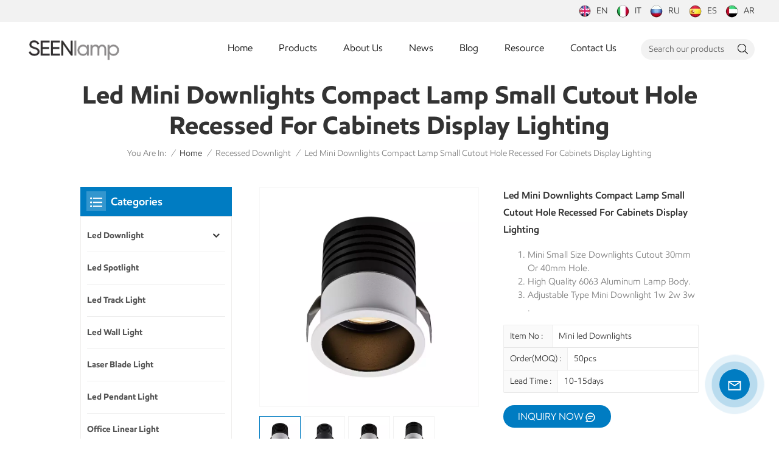

--- FILE ---
content_type: text/html; charset=UTF-8
request_url: https://www.seenlamp.com/led-mini-downlights-compact-lamp-small-cutout-hole-recessed-for-cabinets-display-lighting
body_size: 19581
content:
<!DOCTYPE html PUBLIC "-//W3C//DTD XHTML 1.0 Transitional//EN" "http://www.w3.org/TR/xhtml1/DTD/xhtml1-transitional.dtd">
<html xmlns="http://www.w3.org/1999/xhtml">
<head>
	<meta http-equiv="X-UA-Compatible" content="IE=edge">
	<meta name="viewport" content="width=device-width,initial-scale=1,minimum-scale=1,maximum-scale=1,user-scalable=no,viewport-fit=cover">
	<meta http-equiv="Content-Type" content="text/html; charset=utf-8" />
	<meta http-equiv="X-UA-Compatible" content="IE=edge,Chrome=1" />
	<meta http-equiv="X-UA-Compatible" content="IE=9" />
	<meta http-equiv="Content-Type" content="text/html; charset=utf-8" />
	<link rel="shortcut icon" href="https://www.seenlamp.com/storage/uploads/images/202307/28/1690537232_4jXGGXcBPC.png" type="image/png">
	<title>Led Mini Downlights Compact Lamp Small Cutout Hole Recessed For Cabinets Display Lighting manufacturer,Led Mini Downlights Compact Lamp Small Cutout Hole Recessed For Cabinets Display Lighting factory,High quality Led Mini Downlights Compact Lamp Small Cutout Hole Recessed For Cabinets Display Lighting</title>
	<meta name="description" content="Seenlamp is a professional Led Mini Downlights Compact Lamp Small Cutout Hole Recessed For Cabinets Display Lighting manufacturer, Led Mini Downlights china supplier. Get a free quote now!" />
	<meta name="keywords" content="OEM Led Mini Downlights,Compact Led Downlights,Small Cutout Downlights Factory Price" />

	<meta name="csrf-token" content="0E3uocxDcgWRs50I0Ty7azcEVDDtlcD2BoMGIHv5">
	<meta name="google-site-verification" content="ldODAZiYe1etlNxU_1RDeQpRKaGwmb1YCZh09ACAvPE" />

			<link rel="alternate" hreflang="en" href="https://seenlamp.com/led-mini-downlights-compact-lamp-small-cutout-hole-recessed-for-cabinets-display-lighting" />
			<link rel="alternate" hreflang="it" href="https://it.seenlamp.com/led-mini-downlights-compact-lamp-small-cutout-hole-recessed-for-cabinets-display-lighting" />
			<link rel="alternate" hreflang="ru" href="https://ru.seenlamp.com/led-mini-downlights-compact-lamp-small-cutout-hole-recessed-for-cabinets-display-lighting" />
			<link rel="alternate" hreflang="es" href="https://es.seenlamp.com/led-mini-downlights-compact-lamp-small-cutout-hole-recessed-for-cabinets-display-lighting" />
			<link rel="alternate" hreflang="ar" href="https://ar.seenlamp.com/led-mini-downlights-compact-lamp-small-cutout-hole-recessed-for-cabinets-display-lighting" />
	
			<meta property ="og:title" content="Led Mini Downlights Compact Lamp Small Cutout Hole Recessed For Cabinets Display Lighting manufacturer,Led Mini Downlights Compact Lamp Small Cutout Hole Recessed For Cabinets Display Lighting factory,High quality Led Mini Downlights Compact Lamp Small Cutout Hole Recessed For Cabinets Display Lighting"/>
		<meta property ="og:image" content="https://www.seenlamp.com/storage/uploads/images/202308/05/1691203140_0PQQbtQF8h.jpg"/>
		<meta property ="og:description" content ="Seenlamp is a professional Led Mini Downlights Compact Lamp Small Cutout Hole Recessed For Cabinets Display Lighting manufacturer, Led Mini Downlights china supplier. Get a free quote now!"/>
									<meta property ="og:url" content="https://seenlamp.com/led-mini-downlights-compact-lamp-small-cutout-hole-recessed-for-cabinets-display-lighting"/>
																									
		<link type="text/css" rel="stylesheet" href="https://www.seenlamp.com/images/moban.css">
		<link type="text/css" rel="stylesheet" href="https://www.seenlamp.com/front/css/bootstrap.css">
		<link type="text/css" rel="stylesheet" href="https://www.seenlamp.com/front/css/style.css">

		<script type="text/javascript" src="https://www.seenlamp.com/front/js/jquery-1.8.3.js"></script>
		<script type="text/javascript" src="https://www.seenlamp.com/front/js/bootstrap.min.js"></script>
		<script type="text/javascript" src="https://www.seenlamp.com/front/js/swiper.min.js"></script>
		<script type="text/javascript">
			//fixed-nav
			$(document).on("scroll",function(){
				if($(document).scrollTop()>20){
					$("header").removeClass("large").addClass("small");
				}
				else{
					$("header").removeClass("small").addClass("large");
				}
			});
		</script>

	<!--[if ie9]
	<script src="https://www.seenlamp.com/front/js/html5shiv.min.js"></script>
	<script src="https://www.seenlamp.com/front/js/respond.min.js"></script>
	-->

		<!--[if IE 8]>
		<script src="https://oss.maxcdn.com/libs/html5shiv/3.7.0/html5shiv.js"></script>
		<script src="https://oss.maxcdn.com/libs/respond.js/1.3.0/respond.min.js"></script>
		<![endif]-->
		<script >

			$(function () {
				$('.newm img').attr("style","");
				$(".newm img").attr("width","");
				$(".newm img").attr("height","");
			})
		</script>
		
		<!-- Google Tag Manager -->
<script>(function(w,d,s,l,i){w[l]=w[l]||[];w[l].push({'gtm.start':
new Date().getTime(),event:'gtm.js'});var f=d.getElementsByTagName(s)[0],
j=d.createElement(s),dl=l!='dataLayer'?'&l='+l:'';j.async=true;j.src=
'https://www.googletagmanager.com/gtm.js?id='+i+dl;f.parentNode.insertBefore(j,f);
})(window,document,'script','dataLayer','GTM-M7563S4S');</script>
<!-- End Google Tag Manager -->
	</head>

<body>

<!-- Google Tag Manager (noscript) -->
<noscript><iframe src="https://www.googletagmanager.com/ns.html?id=GTM-M7563S4S"
				  height="0" width="0" style="display:none;visibility:hidden"></iframe></noscript>
<!-- End Google Tag Manager (noscript) -->

<svg version="1.1" class="hidden">
	<symbol id="icon-home" viewBox="0 0 1024 1024" >
		<path d="M840.192497 1024h-178.309309a64.604822 64.604822 0 0 1-64.604823-64.604822V646.06179H419.615104v311.395243a64.604822 64.604822 0 0 1-64.604822 64.604822H181.22331a64.604822 64.604822 0 0 1-64.604822-64.604822V525.250772H76.563498a58.14434 58.14434 0 0 1-58.790388-38.762893A64.604822 64.604822 0 0 1 31.340122 416.068622L470.652914 18.102917a64.604822 64.604822 0 0 1 89.800703 0l432.852309 396.673609a64.604822 64.604822 0 0 1-45.869424 109.828198h-44.577327v436.728598a64.604822 64.604822 0 0 1-62.666678 62.666678zM422.199297 585.979305h179.601406a64.604822 64.604822 0 0 1 64.604822 64.604822v313.333388h175.725117V465.168287h109.182149L515.876289 64.618389 76.563498 462.584094h107.890053v501.333421h178.955358v-310.749195a64.604822 64.604822 0 0 1 58.790388-67.189015z" p-id="2464"></path>
	</symbol>
	<symbol id="icon-product" viewBox="0 0 1024 1024" >
		<path d="M491.093 444.587c-21.76 0-42.538-4.31-58.624-12.246L112.085 274.688c-21.93-10.795-34.56-28.117-34.688-47.488-0.128-19.627 12.587-37.376 34.902-48.725L436.053 14.08C453.12 5.419 475.093 0.683 498.005 0.683c21.76 0 42.539 4.352 58.624 12.245l320.384 157.653c21.931 10.795 34.56 28.16 34.688 47.531 0.128 19.627-12.586 37.376-34.901 48.683L553.045 431.189c-17.066 8.662-39.04 13.44-61.994 13.44zM135.68 226.688l320.427 157.696c8.704 4.267 21.418 6.741 34.901 6.741 14.464 0 28.203-2.773 37.76-7.637l323.755-164.395a22.699 22.699 0 0 0 0.81-0.426L532.907 61.013c-8.704-4.266-21.462-6.784-34.944-6.784-14.422 0-28.16 2.774-37.718 7.638L136.533 226.219a98.816 98.816 0 0 0-0.81 0.426z m288.853 796.672c-11.093 0-22.613-2.944-34.432-8.661l-0.682-0.384-286.294-150.187c-34.261-16.939-60.074-53.205-60.074-84.48V374.741c0-28.373 20.864-48.981 49.536-48.981 11.093 0 22.613 2.901 34.432 8.661l0.682 0.342 286.294 150.186c34.261 16.939 60.074 53.206 60.074 84.523v404.907c0 28.373-20.821 48.981-49.536 48.981z m-10.624-56.661c2.688 1.28 4.864 2.048 6.571 2.517V569.515c0-8.662-12.075-27.648-30.379-36.608l-0.682-0.342L103.21 382.38a35.84 35.84 0 0 0-6.571-2.475v399.701c0 8.662 12.117 27.648 30.379 36.608l0.682 0.342L413.91 966.74z m164.566 56.661c-28.715 0-49.494-20.608-49.494-48.981V569.472c0-31.317 25.771-67.584 60.032-84.48l286.976-150.57c11.776-5.76 23.339-8.662 34.432-8.662 28.672 0 49.494 20.608 49.494 48.981v404.864c0 31.318-25.771 67.584-60.032 84.48L612.907 1014.7a78.592 78.592 0 0 1-34.432 8.661zM899.84 382.379L612.95 532.907c-18.305 8.96-30.422 27.946-30.422 36.608v399.701a36.992 36.992 0 0 0 6.613-2.517L876.032 816.17c18.261-8.918 30.379-27.904 30.379-36.566V379.904a36.395 36.395 0 0 0-6.571 2.475z" p-id="3372"></path>
	</symbol>
	<symbol id="icon-whatsapp" viewBox="0 0 1024 1024" >
		<path d="M713.5 599.9c-10.9-5.6-65.2-32.2-75.3-35.8-10.1-3.8-17.5-5.6-24.8 5.6-7.4 11.1-28.4 35.8-35 43.3-6.4 7.4-12.9 8.3-23.8 2.8-64.8-32.4-107.3-57.8-150-131.1-11.3-19.5 11.3-18.1 32.4-60.2 3.6-7.4 1.8-13.7-1-19.3-2.8-5.6-24.8-59.8-34-81.9-8.9-21.5-18.1-18.5-24.8-18.9-6.4-0.4-13.7-0.4-21.1-0.4-7.4 0-19.3 2.8-29.4 13.7-10.1 11.1-38.6 37.8-38.6 92s39.5 106.7 44.9 114.1c5.6 7.4 77.7 118.6 188.4 166.5 70 30.2 97.4 32.8 132.4 27.6 21.3-3.2 65.2-26.6 74.3-52.5 9.1-25.8 9.1-47.9 6.4-52.5-2.7-4.9-10.1-7.7-21-13z m211.7-261.5c-22.6-53.7-55-101.9-96.3-143.3-41.3-41.3-89.5-73.8-143.3-96.3C630.6 75.7 572.2 64 512 64h-2c-60.6 0.3-119.3 12.3-174.5 35.9-53.3 22.8-101.1 55.2-142 96.5-40.9 41.3-73 89.3-95.2 142.8-23 55.4-34.6 114.3-34.3 174.9 0.3 69.4 16.9 138.3 48 199.9v152c0 25.4 20.6 46 46 46h152.1c61.6 31.1 130.5 47.7 199.9 48h2.1c59.9 0 118-11.6 172.7-34.3 53.5-22.3 101.6-54.3 142.8-95.2 41.3-40.9 73.8-88.7 96.5-142 23.6-55.2 35.6-113.9 35.9-174.5 0.3-60.9-11.5-120-34.8-175.6z m-151.1 438C704 845.8 611 884 512 884h-1.7c-60.3-0.3-120.2-15.3-173.1-43.5l-8.4-4.5H188V695.2l-4.5-8.4C155.3 633.9 140.3 574 140 513.7c-0.4-99.7 37.7-193.3 107.6-263.8 69.8-70.5 163.1-109.5 262.8-109.9h1.7c50 0 98.5 9.7 144.2 28.9 44.6 18.7 84.6 45.6 119 80 34.3 34.3 61.3 74.4 80 119 19.4 46.2 29.1 95.2 28.9 145.8-0.6 99.6-39.7 192.9-110.1 262.7z" p-id="2166"></path>
	</symbol>
	<symbol id="icon-contact" viewBox="0 0 1024 1024">
		<path d="M639.892491 415.930119 383.935495 415.930119c-17.717453 0-31.994625-14.277171-31.994625-31.994625s14.277171-31.994625 31.994625-31.994625L639.892491 351.94087c17.717453 0 31.994625 14.277171 31.994625 31.994625S657.609945 415.930119 639.892491 415.930119z" p-id="2187"></path><path d="M579.17151 543.908618 383.935495 543.908618c-17.717453 0-31.994625-14.277171-31.994625-31.994625S366.390055 479.919368 383.935495 479.919368l195.236015 0c17.717453 0 31.994625 14.277171 31.994625 31.994625S596.888964 543.908618 579.17151 543.908618z" p-id="2188"></path><path d="M962.246934 447.924744c0-211.74937-200.912481-383.935495-447.924744-383.935495S66.225433 236.175374 66.225433 447.924744c0 116.453553 62.957164 226.026541 172.874181 300.680665 14.621199 9.976818 34.574836 6.192508 44.379641-8.428691 9.976818-14.621199 6.192508-34.574836-8.428691-44.379641-92.027549-62.441122-144.835881-152.74853-144.835881-247.700319 0-176.486477 172.186125-319.946246 383.935495-319.946246s383.935495 143.631782 383.935495 319.946246-172.186125 319.946246-383.935495 319.946246c-2.064169 0-3.612296 0.688056-5.504452 1.204099-15.137242-2.752226-30.446498 5.160423-35.778935 20.125651-6.192508 17.373425-46.44381 46.615824-94.091718 73.794053 17.373425-58.140769 9.116748-70.697799 3.440282-78.954477-6.70855-9.976818-17.889467-15.997312-29.930455-15.997312-17.717453 0-31.994625 14.277171-31.994625 31.994625 0 5.84848 1.548127 11.180917 4.300353 15.997312-3.268268 18.233496-17.201411 60.892995-33.026709 99.768184-4.988409 12.040988-2.064169 25.974131 7.396607 35.090879 6.020494 5.84848 14.105157 8.944734 22.18982 8.944734 4.300353 0 8.77272-0.860071 13.073072-2.752226 36.466991-16.341341 147.588107-69.149672 187.667395-125.570301C765.290778 828.075928 962.246934 657.609945 962.246934 447.924744z" p-id="2189"></path>
	</symbol>
	<symbol id="icon-message" viewBox="0 0 1024 1024">
		<path d="M896.17 334.19c-17.67 0-32 14.33-32 32v401.66H162.31V256.1h516.23c17.67 0 32-14.33 32-32s-14.33-32-32-32H130.31c-17.67 0-32 14.33-32 32v575.75c0 17.67 14.33 32 32 32h765.87c17.67 0 32-14.33 32-32V366.19c-0.01-17.67-14.33-32-32.01-32z" p-id="11578"></path><path d="M640.2 383.79c0-17.67-14.33-32-32-32H288.1c-17.67 0-32 14.33-32 32s14.33 32 32 32h320.1c17.67 0 32-14.33 32-32zM288.34 512.09c-17.67 0-32 14.33-32 32s14.33 32 32 32h191.57c17.67 0 32-14.33 32-32s-14.33-32-32-32H288.34zM539.38 698.56a31.79 31.79 0 0 0 17.67 5.34c10.36 0 20.53-5.03 26.69-14.3l297.05-447.38c9.78-14.72 5.76-34.58-8.96-44.36-14.72-9.78-34.58-5.77-44.36 8.96L530.42 654.2c-9.77 14.72-5.76 34.58 8.96 44.36z" p-id="11579"></path>
	</symbol>
	<symbol id="icon-tel" viewBox="0 0 1024 1024" >
		<path d="M762 564c-68.5 0-130.5 34.5-166.6 91.4-118-14.9-211.2-110.8-222.7-229.3C427 389.5 460 328.5 460 262c0-109.2-88.9-198-198-198-109.2 0-198 88.8-198 198 0 369.3 389.6 698 696.8 698h1.3c109.1-0.3 197.9-89.1 197.9-198 0-109.1-88.8-198-198-198z m-0.1 332h-1.1C485.9 896 128 586.8 128 262c0-72.1 61.9-134 134-134s134 61.9 134 134c0 48.9-22.2 95.3-65.6 117.9l-20.5 11.6 0.5 16.9c3.7 169.3 131.1 306 300.2 313.8h21.1l7.7-17c22-45.6 72.1-77.2 122.6-77.2 72.1 0 134 61.9 134 134 0 71.9-61.9 133.8-134.1 134z" p-id="3419"></path>
	</symbol>
	<symbol id="fixed-email-close" viewBox="0 0 800 800">
		<g transform="matrix(1.000730037689209,0,0,1.0236200094223022,399,310.5)" opacity="1" style="display: block;"><g opacity="1" transform="matrix(1,0,0,1,0,0)"><path stroke-linecap="butt" stroke-linejoin="miter" fill-opacity="0" stroke-miterlimit="3" stroke="rgb(255,255,255)" stroke-opacity="1" stroke-width="40" d=" M-255.25,-31.75 C-255.25,-31.75 255.2519989013672,-31.746999740600586 255.2519989013672,-31.746999740600586"></path></g></g><g transform="matrix(1,0,0,1,400,329.531005859375)" opacity="1" style="display: block;"><g opacity="1" transform="matrix(1,0,0,1,0,0)"><path fill="rgb(255,255,255)" fill-opacity="1" d=" M-0.5,127 C-0.5,127 -236.5,-33.5 -236.5,-33.5 C-236.5,-33.5 -236,287 -236,287 C-236,287 234.5,287 234.5,287 C234.5,287 234.5,-33 234.5,-33 C234.5,-33 -0.5,127 -0.5,127z"></path><path stroke-linecap="butt" stroke-linejoin="miter" fill-opacity="0" stroke-miterlimit="3" stroke="rgb(255,255,255)" stroke-opacity="1" stroke-width="40" d=" M-0.5,127 C-0.5,127 -236.5,-33.5 -236.5,-33.5 C-236.5,-33.5 -236,287 -236,287 C-236,287 234.5,287 234.5,287 C234.5,287 234.5,-33 234.5,-33 C234.5,-33 -0.5,127 -0.5,127z"></path></g></g><g transform="matrix(1,0,0,1,399,593.875)" opacity="1" style="display: block;"><g opacity="1" transform="matrix(1,0,0,1,0,0)"><path fill-opacity="1" d=" M-156,28.5 C-156,28.5 -156,-142 -156,-142 C-156,-142 155,-142 155,-142 C155,-142 155,27 155,27"></path><path stroke-linecap="butt" stroke-linejoin="miter" fill-opacity="0" stroke-miterlimit="3" stroke="rgb(255,255,255)" stroke-opacity="1" stroke-width="40" d=" M-156,28.5 C-156,28.5 -156,-142 -156,-142 C-156,-142 155,-142 155,-142 C155,-142 155,27 155,27"></path></g><g opacity="1" transform="matrix(0.9261299967765808,0,0,1,0,0)"><path fill-opacity="1" d=" M-124,-21 C-124,-21 -1,-21 -1,-21 M-124,-83 C-124,-83 118,-83 118,-83"></path><path stroke-linecap="butt" stroke-linejoin="miter" fill-opacity="0" stroke-miterlimit="3" stroke="rgb(255,255,255)" stroke-opacity="1" stroke-width="40" d=" M-124,-21 C-124,-21 -1,-21 -1,-21 M-124,-83 C-124,-83 118,-83 118,-83"></path></g></g><g transform="matrix(1,0,0,1,400,329.531005859375)" opacity="1" style="display: block;"><g opacity="1" transform="matrix(1,0,0,1,0,0)"><path fill="rgb(0,124,194)" fill-opacity="1" d=" M-0.5,127 C-0.5,127 -236.5,-33.5 -236.5,-33.5 C-236.5,-33.5 -236,287 -236,287 C-236,287 234.5,287 234.5,287 C234.5,287 234.5,-33 234.5,-33 C234.5,-33 -0.5,127 -0.5,127z"></path><path stroke-linecap="butt" stroke-linejoin="miter" fill-opacity="0" stroke-miterlimit="3" stroke="rgb(255,255,255)" stroke-opacity="1" stroke-width="40" d=" M-0.5,127 C-0.5,127 -236.5,-33.5 -236.5,-33.5 C-236.5,-33.5 -236,287 -236,287 C-236,287 234.5,287 234.5,287 C234.5,287 234.5,-33 234.5,-33 C234.5,-33 -0.5,127 -0.5,127z"></path></g></g>
	</symbol>
	<symbol id="fixed-email-open" viewBox="0 0 800 800">
		<g transform="matrix(1.000730037689209,0,0,1.0236200094223022,399,310.5)" opacity="1" style="display: block;"><g opacity="1" transform="matrix(1,0,0,1,0,0)"><path stroke-linecap="butt" stroke-linejoin="miter" fill-opacity="0" stroke-miterlimit="3" stroke="rgb(255,255,255)" stroke-opacity="1" stroke-width="40" d=" M-255.25,-31.75 C-255.25,-31.75 255.2519989013672,-31.746999740600586 255.2519989013672,-31.746999740600586"></path></g></g><g transform="matrix(1,0,0,1,400,329.531005859375)" opacity="1" style="display: block;"><g opacity="1" transform="matrix(1,0,0,1,0,0)"><path fill="rgb(255,255,255)" fill-opacity="1" d=" M21.8818416595459,-207.9999237060547 C21.8818416595459,-207.9999237060547 -236.5,-33.5 -236.5,-33.5 C-236.5,-33.5 -236,287 -236,287 C-236,287 234.5,287 234.5,287 C234.5,287 234.5,-33 234.5,-33 C234.5,-33 21.8818416595459,-207.9999237060547 21.8818416595459,-207.9999237060547z"></path><path stroke-linecap="butt" stroke-linejoin="miter" fill-opacity="0" stroke-miterlimit="3" stroke="rgb(255,255,255)" stroke-opacity="1" stroke-width="40" d=" M21.8818416595459,-207.9999237060547 C21.8818416595459,-207.9999237060547 -236.5,-33.5 -236.5,-33.5 C-236.5,-33.5 -236,287 -236,287 C-236,287 234.5,287 234.5,287 C234.5,287 234.5,-33 234.5,-33 C234.5,-33 21.8818416595459,-207.9999237060547 21.8818416595459,-207.9999237060547z"></path></g></g><g transform="matrix(1,0,0,1,399,327.875)" opacity="1" style="display: block;"><g fill="rgb(0,124,194)" opacity="1" transform="matrix(1,0,0,1,0,0)"><path fill-opacity="1" d=" M-156,28.5 C-156,28.5 -156,-142 -156,-142 C-156,-142 155,-142 155,-142 C155,-142 155,27 155,27"></path><path stroke-linecap="butt" stroke-linejoin="miter" fill-opacity="0" stroke-miterlimit="3" stroke="rgb(255,255,255)" stroke-opacity="1" stroke-width="40" d=" M-156,28.5 C-156,28.5 -156,-142 -156,-142 C-156,-142 155,-142 155,-142 C155,-142 155,27 155,27"></path></g><g opacity="1" transform="matrix(0.9261299967765808,0,0,1,0,0)"><path fill="rgb(255,255,255)" fill-opacity="1" d=" M-124,-21 C-124,-21 -1,-21 -1,-21 M-124,-83 C-124,-83 118,-83 118,-83"></path><path stroke-linecap="butt" stroke-linejoin="miter" fill-opacity="0" stroke-miterlimit="3" stroke="rgb(255,255,255)" stroke-opacity="1" stroke-width="40" d=" M-124,-21 C-124,-21 -1,-21 -1,-21 M-124,-83 C-124,-83 118,-83 118,-83"></path></g></g><g transform="matrix(1,0,0,1,400,329.531005859375)" opacity="1" style="display: block;"><g opacity="1" transform="matrix(1,0,0,1,0,0)"><path fill="rgb(0,124,194)" fill-opacity="1" d=" M-0.5,127 C-0.5,127 -236.5,-33.5 -236.5,-33.5 C-236.5,-33.5 -236,287 -236,287 C-236,287 234.5,287 234.5,287 C234.5,287 234.5,-33 234.5,-33 C234.5,-33 -0.5,127 -0.5,127z"></path><path stroke-linecap="butt" stroke-linejoin="miter" fill-opacity="0" stroke-miterlimit="3" stroke="rgb(255,255,255)" stroke-opacity="1" stroke-width="40" d=" M-0.5,127 C-0.5,127 -236.5,-33.5 -236.5,-33.5 C-236.5,-33.5 -236,287 -236,287 C-236,287 234.5,287 234.5,287 C234.5,287 234.5,-33 234.5,-33 C234.5,-33 -0.5,127 -0.5,127z"></path></g></g>
	</symbol>
	<symbol id="icon-address" viewBox="0 0 1024 1024">
		<path d="M751.2 543.2c-148 0-268.8-120.8-268.8-269.6S602.4 4 751.2 4c148 0 268.8 120.8 268.8 269.6s-120.8 269.6-268.8 269.6z m0-507.2c-130.4 0-236.8 106.4-236.8 237.6s106.4 237.6 236.8 237.6 236.8-106.4 236.8-237.6S881.6 36 751.2 36z" p-id="8102"></path><path d="M537.6 1020h-440c-51.2 0-93.6-42.4-93.6-93.6V128C4 76 45.6 34.4 97.6 34.4h440c25.6 0 49.6 10.4 68 29.6 3.2 3.2 4.8 8 4 12 0 4.8-2.4 8.8-5.6 11.2-56.8 45.6-89.6 113.6-89.6 186.4 0 81.6 40.8 156.8 109.6 200.8 4.8 3.2 7.2 8 7.2 13.6v438.4c0 51.2-41.6 93.6-93.6 93.6zM97.6 66.4C64 66.4 36 94.4 36 128v797.6c0 34.4 27.2 61.6 61.6 61.6h440c33.6 0 61.6-28 61.6-61.6V496c-73.6-50.4-116.8-132.8-116.8-222.4 0-76 31.2-147.2 87.2-198.4-9.6-5.6-20-8.8-31.2-8.8H97.6z" p-id="8103"></path><path d="M759.2 414.4h-0.8c-3.2-0.8-6.4-3.2-7.2-6.4l-19.2-119.2-118.4-19.2c-3.2-0.8-6.4-3.2-6.4-7.2-0.8-3.2 1.6-7.2 4.8-8L856 154.4c3.2-1.6 6.4-0.8 8.8 1.6 2.4 2.4 3.2 5.6 1.6 8.8L766.4 409.6c-0.8 3.2-4 4.8-7.2 4.8zM644.8 258.4l96 15.2c3.2 0.8 6.4 3.2 6.4 6.4l15.2 96.8 81.6-200-199.2 81.6zM250.4 816c-4.8 0-8-3.2-8-8v-74.4c0.8-22.4 1.6-45.6-6.4-67.2-7.2-21.6-22.4-39.2-37.6-58.4-4.8-5.6-9.6-11.2-13.6-16.8-60.8-78.4-76.8-176.8-40-250.4 36-72.8 112-110.4 193.6-146.4l139.2-60.8c4-1.6 8.8 0 10.4 4 1.6 4 0 8.8-4 10.4l-139.2 60.8c-78.4 34.4-152 71.2-185.6 138.4-33.6 68-19.2 160 38.4 233.6 4 5.6 8.8 11.2 13.6 16.8 16 19.2 32 39.2 40.8 63.2 8 24 8 50.4 7.2 72.8v73.6c-0.8 5.6-4.8 8.8-8.8 8.8z" p-id="8104"></path><path d="M615.2 829.6H20c-4.8 0-8-3.2-8-8s3.2-8 8-8h595.2c4.8 0 8 3.2 8 8 0 4-4 8-8 8zM388.8 924H246.4c-4.8 0-8-3.2-8-8s3.2-8 8-8h143.2c4.8 0 8 3.2 8 8-0.8 4-4 8-8.8 8z" p-id="8105"></path>
	</symbol>
</svg>
<header class="large">
	<div class="top_head">
		<div class="container clearfix">
			<div class="top_lan">
									<a href="https://seenlamp.com/led-mini-downlights-compact-lamp-small-cutout-hole-recessed-for-cabinets-display-lighting" title="English">
												<picture>
							<source type="image/webp" srcset="https://www.seenlamp.com/storage/uploads/images/202307/04/1688459122_gojI7k7LAY.webp">
							<source type="image/jpeg" srcset="https://www.seenlamp.com/storage/uploads/images/202307/04/1688459122_gojI7k7LAY.png">
							<img src="https://www.seenlamp.com/storage/uploads/images/202307/04/1688459122_gojI7k7LAY.png" alt="English">
						</picture>en</a>
									<a href="https://it.seenlamp.com/led-mini-downlights-compact-lamp-small-cutout-hole-recessed-for-cabinets-display-lighting" title="italiano">
												<picture>
							<source type="image/webp" srcset="https://www.seenlamp.com/storage/uploads/images/202307/04/1688459142_D80x1D5UzG.webp">
							<source type="image/jpeg" srcset="https://www.seenlamp.com/storage/uploads/images/202307/04/1688459142_D80x1D5UzG.png">
							<img src="https://www.seenlamp.com/storage/uploads/images/202307/04/1688459142_D80x1D5UzG.png" alt="italiano">
						</picture>it</a>
									<a href="https://ru.seenlamp.com/led-mini-downlights-compact-lamp-small-cutout-hole-recessed-for-cabinets-display-lighting" title="русский">
												<picture>
							<source type="image/webp" srcset="https://www.seenlamp.com/storage/uploads/images/202307/04/1688459156_Gt0GTwijjh.webp">
							<source type="image/jpeg" srcset="https://www.seenlamp.com/storage/uploads/images/202307/04/1688459156_Gt0GTwijjh.png">
							<img src="https://www.seenlamp.com/storage/uploads/images/202307/04/1688459156_Gt0GTwijjh.png" alt="русский">
						</picture>ru</a>
									<a href="https://es.seenlamp.com/led-mini-downlights-compact-lamp-small-cutout-hole-recessed-for-cabinets-display-lighting" title="español">
												<picture>
							<source type="image/webp" srcset="https://www.seenlamp.com/storage/uploads/images/202307/04/1688459170_odmhH9L5qr.webp">
							<source type="image/jpeg" srcset="https://www.seenlamp.com/storage/uploads/images/202307/04/1688459170_odmhH9L5qr.png">
							<img src="https://www.seenlamp.com/storage/uploads/images/202307/04/1688459170_odmhH9L5qr.png" alt="español">
						</picture>es</a>
									<a href="https://ar.seenlamp.com/led-mini-downlights-compact-lamp-small-cutout-hole-recessed-for-cabinets-display-lighting" title="العربية">
												<picture>
							<source type="image/webp" srcset="https://www.seenlamp.com/storage/uploads/images/202307/04/1688459184_itgJjOyEev.webp">
							<source type="image/jpeg" srcset="https://www.seenlamp.com/storage/uploads/images/202307/04/1688459184_itgJjOyEev.png">
							<img src="https://www.seenlamp.com/storage/uploads/images/202307/04/1688459184_itgJjOyEev.png" alt="العربية">
						</picture>ar</a>
							</div>
		</div>
	</div>
	<div class="header clearfix">
		<div class="container">
			<div class="header_box  clearfix">
									<div id="logo">
						<a href="https://www.seenlamp.com" class="logo_img">
							<picture>
								<source type="image/webp" srcset="https://www.seenlamp.com/storage/uploads/images/202307/28/1690537246_6R4R9lgMrS.webp">
								<source type="image/jpeg" srcset="https://www.seenlamp.com/storage/uploads/images/202307/28/1690537246_6R4R9lgMrS.png">
								<img src="https://www.seenlamp.com/storage/uploads/images/202307/28/1690537246_6R4R9lgMrS.png" alt="Zhongshan Seenlamp Lighting Co.,Ltd">
							</picture>
						</a>
					</div>
								<!--手机端隐藏-->
				<div class="top_search">
					<form action="https://www.seenlamp.com/search" method="get">
						<div class="search_main">
							<input name="search_keyword" type="text"  class="form-control" value="Search our products" onfocus="if(this.value=='Search our products'){this.value='';}" onblur="if(this.value==''){this.value='Search our products';}" placeholder="Search our products">
							<input type="submit" class="search_btn btn_search1" value="">
						</div>
					</form>
				</div>
				<div class="nav_content clearfix">

					<div class="mainmenu-area">
						<div class="mainmenu-left visible-lg visible-md">
							<div class="mainmenu">
								<nav>
									<ul class="clearfix">
										<li class=""><a href="https://www.seenlamp.com">Home</a></li>
										<li class="product_vmegamenu "><a href="https://www.seenlamp.com/products">Products</a>
											<div class="vmegamenu">
												<ul class="vmegamenu_box clearfix">
																											<li  class="has-menu" >
															<div class="top">
																<h2><a href="led-downlight" class="title">Led Downlight</a></h2>
															</div>
																															<ul class="vmegamenu02">
																																			<li><a href="recessed-downlight" class="title02">Recessed Downlight</a></li>
																																			<li><a href="adjustable-downlight" class="title02">Adjustable Downlight</a></li>
																																			<li><a href="waterproof-downlight" class="title02">Waterproof Downlight</a></li>
																																			<li><a href="trimless-downlight" class="title02">Trimless Downlight</a></li>
																																			<li><a href="ultra-thin-downlight" class="title02">Ultra Thin Downlight</a></li>
																																			<li><a href="surface-mounted-downlight" class="title02">Surface Mounted Downlight</a></li>
																																	</ul>
																													</li>
																											<li >
															<div class="top">
																<h2><a href="led-spotlight" class="title">Led Spotlight</a></h2>
															</div>
																													</li>
																											<li >
															<div class="top">
																<h2><a href="led-track-light" class="title">Led Track Light</a></h2>
															</div>
																													</li>
																											<li >
															<div class="top">
																<h2><a href="led-wall-light" class="title">Led Wall Light</a></h2>
															</div>
																													</li>
																											<li >
															<div class="top">
																<h2><a href="laser-blade-light" class="title">Laser Blade Light</a></h2>
															</div>
																													</li>
																											<li >
															<div class="top">
																<h2><a href="led-pendant-light" class="title">Led Pendant Light</a></h2>
															</div>
																													</li>
																											<li >
															<div class="top">
																<h2><a href="office-linear-light" class="title">Office Linear Light</a></h2>
															</div>
																													</li>
																											<li >
															<div class="top">
																<h2><a href="mr16-gu10-fixtures" class="title">MR16 GU10 Fixtures</a></h2>
															</div>
																													</li>
																											<li >
															<div class="top">
																<h2><a href="led-lawn-lamp" class="title">Led Lawn Lamp</a></h2>
															</div>
																													</li>
																											<li >
															<div class="top">
																<h2><a href="wall-washer-light" class="title">Wall Washer Light</a></h2>
															</div>
																													</li>
																											<li >
															<div class="top">
																<h2><a href="led-underground-light" class="title">Led Underground Light</a></h2>
															</div>
																													</li>
																											<li >
															<div class="top">
																<h2><a href="landscape-spike-lights" class="title">Landscape Spike Lights</a></h2>
															</div>
																													</li>
																											<li >
															<div class="top">
																<h2><a href="led-step-light" class="title">Led Step Light</a></h2>
															</div>
																													</li>
																									</ul>
											</div>
										</li>
																															<li class=""><a href="https://www.seenlamp.com/about-us">About Us</a>
																							</li>
																																									<li class=""><a href="news">News</a>
																							</li>
																																									<li class=""><a href="blog">Blog</a>
																							</li>
																																									<li class=""><a href="https://www.seenlamp.com/project">Resource</a>

													<div class="vmegamenu">
														<ul class="vmegamenu">
																																														<li><a href="project">Project</a></li>
																																																																																											<li><a href="downloads">Downloads</a></li>
																														
														</ul>
													</div>

											</li>
																																									<li class=""><a href="https://www.seenlamp.com/contact-us">Contact Us</a>
																							</li>
																			</ul>
								</nav>
							</div>
						</div>
					</div>
				</div>
				<!---->
			</div>
			<div class="nav_section hidden_pc">
				<div class="main">
					<div class="nav_r">
						<div class="header-navigation">
							<nav class="main-navigation">
								<div class="main-navigation-inner">
									<div class="hidden_pc nav_con">
																																<a rel="nofollow" target="_blank" href="tel:+86 13590968387">+86 13590968387</a>
																				<a href="/contact-us" class="email_btn">Get A Quote</a>
									</div>
									<ul id="menu-main-menu" class="main-menu clearfix">
										<li><a href="https://www.seenlamp.com">Home</a></li>

										<li class="menu-children"><a href="https://www.seenlamp.com/products">Products</a>
											<ul class="sub-menu">
																									<li  class="menu-children" >
														<h2><a href="led-downlight" class="title">Led Downlight</a></h2>
																													<ul class="sub-menu">
																																	<li><a href="recessed-downlight" >Recessed Downlight</a></li>
																																	<li><a href="adjustable-downlight" >Adjustable Downlight</a></li>
																																	<li><a href="waterproof-downlight" >Waterproof Downlight</a></li>
																																	<li><a href="trimless-downlight" >Trimless Downlight</a></li>
																																	<li><a href="ultra-thin-downlight" >Ultra Thin Downlight</a></li>
																																	<li><a href="surface-mounted-downlight" >Surface Mounted Downlight</a></li>
																															</ul>
																											</li>
																									<li >
														<h2><a href="led-spotlight" class="title">Led Spotlight</a></h2>
																											</li>
																									<li >
														<h2><a href="led-track-light" class="title">Led Track Light</a></h2>
																											</li>
																									<li >
														<h2><a href="led-wall-light" class="title">Led Wall Light</a></h2>
																											</li>
																									<li >
														<h2><a href="laser-blade-light" class="title">Laser Blade Light</a></h2>
																											</li>
																									<li >
														<h2><a href="led-pendant-light" class="title">Led Pendant Light</a></h2>
																											</li>
																									<li >
														<h2><a href="office-linear-light" class="title">Office Linear Light</a></h2>
																											</li>
																									<li >
														<h2><a href="mr16-gu10-fixtures" class="title">MR16 GU10 Fixtures</a></h2>
																											</li>
																									<li >
														<h2><a href="led-lawn-lamp" class="title">Led Lawn Lamp</a></h2>
																											</li>
																									<li >
														<h2><a href="wall-washer-light" class="title">Wall Washer Light</a></h2>
																											</li>
																									<li >
														<h2><a href="led-underground-light" class="title">Led Underground Light</a></h2>
																											</li>
																									<li >
														<h2><a href="landscape-spike-lights" class="title">Landscape Spike Lights</a></h2>
																											</li>
																									<li >
														<h2><a href="led-step-light" class="title">Led Step Light</a></h2>
																											</li>
																							</ul>
										</li>
																															<li ><a href="https://www.seenlamp.com/about-us">About Us</a>
																							</li>
																																									<li ><a href="news">News</a>
																							</li>
																																									<li ><a href="blog">Blog</a>
																							</li>
																																									<li ><a href="https://www.seenlamp.com/project">Resource</a>

													<ul class="sub-menu">
																																											<li><a href="project">Project</a></li>
																																																																																					<li><a href="downloads">Downloads</a></li>
																																									</ul>

											</li>
																																									<li ><a href="https://www.seenlamp.com/contact-us">Contact Us</a>
																							</li>
																			</ul>

									<div class="mob_language clearfix">
										<p>Please select your language :</p>
																					<a href="https://seenlamp.com/led-mini-downlights-compact-lamp-small-cutout-hole-recessed-for-cabinets-display-lighting" title="English">English</a>
																					<a href="https://it.seenlamp.com/led-mini-downlights-compact-lamp-small-cutout-hole-recessed-for-cabinets-display-lighting" title="italiano">italiano</a>
																					<a href="https://ru.seenlamp.com/led-mini-downlights-compact-lamp-small-cutout-hole-recessed-for-cabinets-display-lighting" title="русский">русский</a>
																					<a href="https://es.seenlamp.com/led-mini-downlights-compact-lamp-small-cutout-hole-recessed-for-cabinets-display-lighting" title="español">español</a>
																					<a href="https://ar.seenlamp.com/led-mini-downlights-compact-lamp-small-cutout-hole-recessed-for-cabinets-display-lighting" title="العربية">العربية</a>
																			</div>
																												<div class="mob_sns">
											<p>social sharing :</p>
																							<li><a rel="nofollow" target="_blank" href="https://www.facebook.com/profile.php?id=61551280790136">
																													<picture>
																<source type="image/webp" srcset="https://www.seenlamp.com/storage/uploads/images/202307/04/1688458948_Mz9qmiAnTQ.webp">
																<source type="image/jpeg" srcset="https://www.seenlamp.com/storage/uploads/images/202307/04/1688458948_Mz9qmiAnTQ.png">
																<img src="https://www.seenlamp.com/storage/uploads/images/202307/04/1688458948_Mz9qmiAnTQ.png" alt="f"/>
															</picture>
																											</a>
												</li>
																							<li><a rel="nofollow" target="_blank" href="https://www.linkedin.com/in/yvonne-chan-83899a157/recent-activity/all/">
																													<picture>
																<source type="image/webp" srcset="https://www.seenlamp.com/storage/uploads/images/202307/04/1688458964_LcqKTnAtPY.webp">
																<source type="image/jpeg" srcset="https://www.seenlamp.com/storage/uploads/images/202307/04/1688458964_LcqKTnAtPY.png">
																<img src="https://www.seenlamp.com/storage/uploads/images/202307/04/1688458964_LcqKTnAtPY.png" alt="in"/>
															</picture>
																											</a>
												</li>
																							<li><a rel="nofollow" target="_blank" href="https://www.youtube.com/channel/UCw_bn1EiK7d1btgF0pWsHfw">
																													<picture>
																<source type="image/webp" srcset="https://www.seenlamp.com/storage/uploads/images/202307/04/1688458992_Tk5aTMrHhN.webp">
																<source type="image/jpeg" srcset="https://www.seenlamp.com/storage/uploads/images/202307/04/1688458992_Tk5aTMrHhN.png">
																<img src="https://www.seenlamp.com/storage/uploads/images/202307/04/1688458992_Tk5aTMrHhN.png" alt="you"/>
															</picture>
																											</a>
												</li>
																					</div>
									
								</div>
							</nav>
						</div>

						<div class="search_section">
							<i class="ico_search"></i>
							<div class="search_input">
								<div class="close-search"><i class="close"></i></div>
								<div class="search_box">
									<div class="search_title">What Are You Looking For?</div>
									<form action="https://www.seenlamp.com/search" method="get">
										<div class="search_main">
											<input name="search_keyword" onkeydown="javascript:enterIn(event);" type="text" class="form-control" value="Search..." onfocus="if(this.value=='Search...'){this.value='';}" onblur="if(this.value==''){this.value='Search...';}" placeholder="Search...">
											<input type="submit" class="search_btn btn_search1" value="">
										</div>
									</form>
																			<div class="search_tags">
											<p>Popular Searches :</p>
																							<a href="https://www.seenlamp.com/recessed-led-downlights">Recessed Led Downlights</a>
																							<a href="https://www.seenlamp.com/led-downlights-ip65">Led Downlights IP65</a>
																							<a href="https://www.seenlamp.com/led-track-lights">Led Track lights</a>
																							<a href="https://www.seenlamp.com/adjustable-led-spotlights">Adjustable Led Spotlights</a>
																							<a href="https://www.seenlamp.com/hanging-led-linear-lights">Hanging Led Linear Lights</a>
																							<a href="https://www.seenlamp.com/surface-mounted-downlights">Surface Mounted Downlights</a>
																							<a href="https://www.seenlamp.com/outdoor-led-wall-lights">Outdoor Led Wall Lights</a>
																							<a href="https://www.seenlamp.com/mr16-gu10-fixtures-447">Mr16 Gu10 Fixtures</a>
																							<a href="https://www.seenlamp.com/led-landscape-lawn-lamp">Led Landscape Lawn Lamp</a>
																					</div>
																	</div>

							</div>
						</div>

					</div>
				</div>
				<div id="menu-mobile">
					<div class="mob_logo">
						<a href="https://www.seenlamp.com">
							<picture>
								<source type="image/webp" srcset="https://www.seenlamp.com/storage/uploads/images/202307/28/1690537246_6R4R9lgMrS.webp">
								<source type="image/jpeg" srcset="https://www.seenlamp.com/storage/uploads/images/202307/28/1690537246_6R4R9lgMrS.png">
								<img src="https://www.seenlamp.com/storage/uploads/images/202307/28/1690537246_6R4R9lgMrS.png" alt="Zhongshan Seenlamp Lighting Co.,Ltd">
							</picture>
						</a>
					</div>
					<span class="btn-nav-mobile open-menu"><i></i><span></span></span>
				</div>
			</div>

		</div>
	</div>
</header>
<!--手机端隐藏-->

<!---->
<div class="top_overly" onclick="searchToggle(this, event);"></div>
<div class="height"></div>
<div class="page_banner">
							
		<div class="container">
			<div class="breadcrumb_m">
				<div class="page_title"><h2>Led Mini Downlights Compact Lamp Small Cutout Hole Recessed For Cabinets Display Lighting</h2></div>
				<div class="breadcrumb clearfix">
					<p>You are in:</p>
					<i>/</i>
					<a class="home" href="/" title="Return to Home"> Home</a>
											<i>/</i>
						<h2><a href="https://www.seenlamp.com/recessed-downlight">Recessed Downlight</a></h2>
										<i>/</i>
					<h2>Led Mini Downlights Compact Lamp Small Cutout Hole Recessed For Cabinets Display Lighting</h2>
				</div>
			</div>
		</div>
	</div>


	<div class="page_section clearfix page_prodetail">

		<div class="page_products">
			<div class="container">
				<div class="row">
					<div class="page-right  clearfix">
						<div class="pro_info_top clearfix">
														<!--详情页视频版块，判断是否有视频时请加上class:sp-video-icon(在#pro_img_thumbs 里面的第一个),没有视频也连带不显示-->
							<div class="col-sm-6 col-xs-12 prom_img">
								<div class="swiper zoom-section" id="pro_img_gallery">
									<div id="anypos"></div>
									<div class="swiper-wrapper zoom-small-image">
																															<div class="swiper-slide">
												<a href="storage/uploads/images/202308/28/1693202452_Z9HgC7BsXC.jpg"  onclick="return false;" class="cloud-zoom" rel="tint:'#000',tintOpacity:0.5,smoothMove:5,zoomWidth:480,adjustY:-4,adjustX:10">
																											<picture>
															<source type="image/webp" srcset="https://www.seenlamp.com/storage/uploads/images/202308/28/1693202452_Z9HgC7BsXC.webp">
															<source type="image/jpeg" srcset="https://www.seenlamp.com/storage/uploads/images/202308/28/1693202452_Z9HgC7BsXC.jpg">
															<img src="storage/uploads/images/202308/28/1693202452_Z9HgC7BsXC.jpg" alt="Mini Led Downlights">
														</picture>
																									</a>
											</div>
																					<div class="swiper-slide">
												<a href="storage/uploads/images/202308/28/1693202452_0bghvWfb9q.jpg"  onclick="return false;" class="cloud-zoom" rel="tint:'#000',tintOpacity:0.5,smoothMove:5,zoomWidth:480,adjustY:-4,adjustX:10">
																											<picture>
															<source type="image/webp" srcset="https://www.seenlamp.com/storage/uploads/images/202308/28/1693202452_0bghvWfb9q.webp">
															<source type="image/jpeg" srcset="https://www.seenlamp.com/storage/uploads/images/202308/28/1693202452_0bghvWfb9q.jpg">
															<img src="storage/uploads/images/202308/28/1693202452_0bghvWfb9q.jpg" alt="Compact Led Downlights">
														</picture>
																									</a>
											</div>
																					<div class="swiper-slide">
												<a href="storage/uploads/images/202308/28/1693202452_kPC4hjRJOo.jpg"  onclick="return false;" class="cloud-zoom" rel="tint:'#000',tintOpacity:0.5,smoothMove:5,zoomWidth:480,adjustY:-4,adjustX:10">
																											<picture>
															<source type="image/webp" srcset="https://www.seenlamp.com/storage/uploads/images/202308/28/1693202452_kPC4hjRJOo.webp">
															<source type="image/jpeg" srcset="https://www.seenlamp.com/storage/uploads/images/202308/28/1693202452_kPC4hjRJOo.jpg">
															<img src="storage/uploads/images/202308/28/1693202452_kPC4hjRJOo.jpg" alt="Led Mini Downlights">
														</picture>
																									</a>
											</div>
																					<div class="swiper-slide">
												<a href="storage/uploads/images/202308/28/1693202452_2agXUWTSIU.jpg"  onclick="return false;" class="cloud-zoom" rel="tint:'#000',tintOpacity:0.5,smoothMove:5,zoomWidth:480,adjustY:-4,adjustX:10">
																											<picture>
															<source type="image/webp" srcset="https://www.seenlamp.com/storage/uploads/images/202308/28/1693202452_2agXUWTSIU.webp">
															<source type="image/jpeg" srcset="https://www.seenlamp.com/storage/uploads/images/202308/28/1693202452_2agXUWTSIU.jpg">
															<img src="storage/uploads/images/202308/28/1693202452_2agXUWTSIU.jpg" alt="Cabinets Led Downlights">
														</picture>
																									</a>
											</div>
																			</div>
								</div>
								<div class="swiper" id="pro_img_thumbs">
									<div class="swiper-wrapper">
																															<div class="swiper-slide">
																									<picture>
														<source type="image/webp" srcset="https://www.seenlamp.com/storage/uploads/images/202308/28/1693202452_Z9HgC7BsXC.webp">
														<source type="image/jpeg" srcset="https://www.seenlamp.com/storage/uploads/images/202308/28/1693202452_Z9HgC7BsXC.jpg">
														<img src="storage/uploads/images/202308/28/1693202452_Z9HgC7BsXC.jpg" alt="Mini Led Downlights">
													</picture>
																							</div>
																					<div class="swiper-slide">
																									<picture>
														<source type="image/webp" srcset="https://www.seenlamp.com/storage/uploads/images/202308/28/1693202452_0bghvWfb9q.webp">
														<source type="image/jpeg" srcset="https://www.seenlamp.com/storage/uploads/images/202308/28/1693202452_0bghvWfb9q.jpg">
														<img src="storage/uploads/images/202308/28/1693202452_0bghvWfb9q.jpg" alt="Compact Led Downlights">
													</picture>
																							</div>
																					<div class="swiper-slide">
																									<picture>
														<source type="image/webp" srcset="https://www.seenlamp.com/storage/uploads/images/202308/28/1693202452_kPC4hjRJOo.webp">
														<source type="image/jpeg" srcset="https://www.seenlamp.com/storage/uploads/images/202308/28/1693202452_kPC4hjRJOo.jpg">
														<img src="storage/uploads/images/202308/28/1693202452_kPC4hjRJOo.jpg" alt="Led Mini Downlights">
													</picture>
																							</div>
																					<div class="swiper-slide">
																									<picture>
														<source type="image/webp" srcset="https://www.seenlamp.com/storage/uploads/images/202308/28/1693202452_2agXUWTSIU.webp">
														<source type="image/jpeg" srcset="https://www.seenlamp.com/storage/uploads/images/202308/28/1693202452_2agXUWTSIU.jpg">
														<img src="storage/uploads/images/202308/28/1693202452_2agXUWTSIU.jpg" alt="Cabinets Led Downlights">
													</picture>
																							</div>
																			</div>
								</div>

							</div>
							<script language="javascript">
								var gallerySwiper = new Swiper('#pro_img_gallery',{

									effect : 'fade',
									thumbs: {
										swiper: {
											el: '#pro_img_thumbs',
											spaceBetween: 5,
											slidesPerView: 5,
											watchSlidesVisibility: true,
										},
										autoScrollOffset: 1,
									}
								})
							</script>


							<div class="prom-right clearfix col-sm-6 col-xs-12">
								<h1>Led Mini Downlights Compact Lamp Small Cutout Hole Recessed For Cabinets Display Lighting</h1>
								<div class="main"><ol>
<li style="line-height: 1.5;">Mini Small Size Downlights&nbsp;Cutout 30mm Or 40mm Hole.</li>
<li style="line-height: 1.5;">High Quality 6063 Aluminum Lamp Body.</li>
<li class="p" style="text-indent: 0pt; line-height: 1.5; background-image: initial; background-position: initial; background-size: initial; background-repeat: initial; background-attachment: initial; background-origin: initial; background-clip: initial;">Adjustable Type Mini Downlight 1w 2w 3w .</li>
</ol></div>
								<div class="pro-table clearfix">
									<ul class="ptab-list clearfix">
																																	<li><p>Item No :</p> <span>Mini led Downlights</span></li>
																																												<li><p>Order(MOQ) :</p> <span>50pcs</span></li>
																																												<li><p>Lead Time :</p> <span>10-15days</span></li>
																														</ul>
								</div>
								<script type='text/javascript' src='https://platform-api.sharethis.com/js/sharethis.js#property=64881fe81b502e0012c3f15f&product=inline-share-buttons' async='async'></script>
								<div class="sharethis-inline-share-buttons"></div>
								<div class="mobile_inquiry clearfix">
									<a href="#pro_inquiry" data-scroll="" data-options="{ &quot;easing&quot;: &quot;linear&quot; }" class="main_more">Inquiry now </a>
																	</div>
								<script>
									$(window).scroll(function(){
										if($(this).scrollTop()>1300){
											$(".mobile_inquiry .main_more").addClass("show")
										}else{
											$(".mobile_inquiry .main_more").removeClass("show")
										}
									})

								</script>
							</div>

						</div>
						<div class="mostBox clearfix">
							<div class="features-tab indicator-style clearfix">
								<!-- Nav tabs -->
								<div class="tab-scroll clearfix">
									<ul class="nav nav-tabs moz clearfix" role="tablist">
										<li role="presentation" class="active">
											<a href="#prom01" aria-controls="home" role="tab" data-toggle="tab" class="">
												Product Details
											</a>
										</li>






									</ul>
								</div>
								<!-- Tab panes -->
								<div class="tab-content">
									<div role="tabpanel" class="tab-pane active" id="prom01">
										<div class="text newm">
																			                <p><span style="font-size: 18px;">Specification</span></p>
<div class="table-responsive"><table style="border-collapse: collapse; width: 100%; height: 58px;" border="1" width="20" cellspacing="0" cellpadding="0">
<tbody>
<tr style="height: 13px;">
<td class="et3" style="height: 13px; width: 87.6pt; line-height: 2;" width="146" height="23">Model No.</td>
<td style="height: 13px; line-height: 2;" width="151">SL-TH103002 02</td>
<td style="height: 13px; line-height: 2;" width="179">SL-TH104003 02</td>
<td class="et2" style="width: 104.4pt; height: 13px; line-height: 2;" width="174">SL-TH105006 02</td>
</tr>
<tr style="height: 13px;">
<td class="et3" style="height: 13px; line-height: 2;" height="23">Watt (&plusmn;10%)</td>
<td style="height: 13px; line-height: 2;">1W</td>
<td style="height: 13px; line-height: 2;">3W</td>
<td class="et2" style="height: 13px; line-height: 2;">6W</td>
</tr>
<tr style="height: 13px;">
<td class="et3" style="height: 13px; line-height: 2;" height="23">Dimension</td>
<td style="height: 13px; line-height: 2;">&Phi;36*H43mm</td>
<td style="height: 13px; line-height: 2;">&Phi;46*H50mm</td>
<td class="et2" style="height: 13px; line-height: 2;">&Phi;56*H64mm</td>
</tr>
<tr style="height: 19px;">
<td class="et3" style="height: 19px; line-height: 2;" height="30">Cutout</td>
<td style="height: 19px; line-height: 2;" width="151">&Phi;30mm</td>
<td style="height: 19px; line-height: 2;" width="179">&Phi;40mm</td>
<td class="et4" style="width: 104.4pt; height: 19px; line-height: 2;" width="174">&Phi;50mm</td>
</tr>
</tbody>
</table></div>
<p><span style="font-size: 18px;">&nbsp;</span></p>
<p style="line-height: 2;"><strong><span style="font-size: 16px;">Mini Small Size Downlight Is a Compact And Powerful Lamp With The Following Product Features:</span></strong></p>
<ul style="list-style-type: square;">
<li style="line-height: 2;">Small Size: Mini Small Size Downlights Usually Have Small Size And Small Lamp Body, Suitable For Installation In Limited Space Or Places Requiring Fine Focus On Lighting, Such As Display Cases, Bookshelves, Cabinets, Etc.</li>
<li style="line-height: 2;">Strong Lighting Orientation: These Mini Downlights Usually Have An Adjustable Lamp Head , Which Can Flexibly Adjust The Direction Of Light Exposure To Achieve Accurate Lighting Orientation.</li>
<li style="line-height: 2;">High Brightness And High Efficiency: Despite The Small Size, Mini Small Size Downlights Usually Use Advanced Led Technology To Provide High Brightness Lighting Effects And Have High Energy Efficiency.</li>
<li style="line-height: 2;">Wide Range Of Cct&nbsp;And High Color Rendering&nbsp;Index: Mini Small Size Downlights Can Make Color Temperature&nbsp;Like 2700K/3000K/3500K/4000K/5000K,&nbsp;And High Color Rendering&nbsp;Index Ra90&nbsp;To Meet The Lighting Requirements Of Different Scenes And Needs.</li>
<li style="line-height: 2;">Easy Installation: These Downlights Usually Have a Simple And Easy-To-Use Installation Method, Such As Recessed&nbsp;Or Magnetic Installation, Which Is Convenient For Users To Install And Replace Quickly.</li>
</ul>
<p style="line-height: 2;"><span style="font-size: 16px;">The Miniature Downlights Are Suitable For a Variety Of Applications, Especially Those Requiring Precise Directional Lighting Or Limited Space. Here Are Some Sample Application Scenarios:</span></p>
<ol>
<li style="line-height: 2;">Display Case Lighting: In The Display Case Of The Mall Or Museum, Mini Small Size Downlights Can Be Installed On The Top Or Side, By Adjusting The Orientation Of The Light, Accurately Illuminate The Exhibits, Display Its Details And Artistic Value.</li>
<li style="line-height: 2;">Bookshelf Lighting: In The Home Or Office Bookshelf, Mini Small Size Downlights Can Be Installed On The Top Or Side Of The Bookshelf To Provide Accurate Lighting For Books Or Decorations, Improving The Reading Experience And The Beauty Of The Space.</li>
<li style="line-height: 2;">Cabinet Lighting: In The Kitchen Or Cabinet, Mini Small Size Downlights Can Be Embedded On The Top Or Side Of The Cabinet To Illuminate Kitchenware And Food, Helping To Improve Efficiency And Operation Safety.</li>
<li style="line-height: 2;">Commercial Space Lighting: In Commercial Spaces Such As Shopping Malls, Restaurants, Cafes, <a href="/led-downlight"><strong>Mini-Sized Downlights</strong></a> Can Be Used For Lighting And Decoration To Create a Comfortable Atmosphere And Highlight a Specific Area Or Product Display.</li>
</ol>
<p style="line-height: 2;">For Example, Let's Say You Have a Decorative Display Case In Your Home That Displays Jewelry And Art. You Can Install Several Mini Small Size Downlights On The Top Of The Display Case And Direct The Light Onto The Display By Adjusting The Direction Of The Lamp Head. In This Way, The Display Will Be Accurately And Fully Illuminated To Reveal Its Detail And Brilliance, Making Your Collection Even More Eye-Catching.</p>
<p class="p" style="margin: 0pt; text-indent: 0pt; padding: 0pt; line-height: 2; background-image: initial; background-position: initial; background-size: initial; background-repeat: initial; background-attachment: initial; background-origin: initial; background-clip: initial;">In Short, Mini Small Size Downlights, Through Their Compact Size And Flexible Directional Lighting Characteristics, Are Suitable For a Variety Of Scenes Requiring Fine Or Limited Space Lighting, Providing High-Quality Lighting Effects.</p>
<p><span style="font-size: 18px;"><img title="Mini Led Downlights" src="/storage/uploads/images/202308/28/1693202326_yobRQC7PB0.jpg" alt="Mini Led Downlights" /></span></p>
							                										</div>
										<!-- single-product start --><div class="features-curosel indicator-style clearfix"></div><!-- single-product end -->
									</div>











								</div>
							</div>
						</div>
													<ul class="post_blog_tag">
								<p><i class="fa fa-tags"></i>Hot Tags :</p>
																	<li><h2><a href="https://www.seenlamp.com/led-mini-downlights">Led Mini Downlights</a></h2></li>
																	<li><h2><a href="https://www.seenlamp.com/compact-led-downlights">Compact Led Downlights</a></h2></li>
																	<li><h2><a href="https://www.seenlamp.com/small-cutout-downlights">Small Cutout Downlights</a></h2></li>
																	<li><h2><a href="https://www.seenlamp.com/cabinets-led-downlights">Cabinets Led Downlights</a></h2></li>
																	<li><h2><a href="https://www.seenlamp.com/display-downlights">Display Downlights</a></h2></li>
																	<li><h2><a href="https://www.seenlamp.com/recessed-downlight-3w">Recessed Downlight 3w</a></h2></li>
															</ul>
												<ul class="navigation clearfix">
															<li class="prev_post">
									<a href="https://www.seenlamp.com/recessed-led-downlights-anti-glare-reflector-triac-dali-dimmable-lighting-12w-20w">
										<span class="meta_nav">Previous</span>
										<p class="post_title">Recessed Led Downlights Anti Glare Reflector Triac DALI Dimmable Lighting 12W 20W</p>
									</a>
								</li>
																						<li class="next_post">
									<a href="https://www.seenlamp.com/recessed-led-downlights-10w-anti-glare-ip20-dimmable-lamp-adjustable-for-indoor-lighting">
										<span class="meta_nav">Next</span>
										<p class="post_title">Recessed Led Downlights 10W Anti Glare Dimmable Adjustable For Indoor Lighting</p>
									</a>
								</li>
													</ul>
																			<div class="clearfix pro_inquiry" id="pro_inquiry">
								<div class="send_column clearfix">
									<div class="main_title">
										<em>leave a message</em>
									</div>
																		<form method="post" id="email_form" action="/inquiryStore" >
    <input type="hidden" name="_token" value="0E3uocxDcgWRs50I0Ty7azcEVDDtlcD2BoMGIHv5">    <div id="my_name_KDzQFx7EIAcU69so_wrap" style="display:none;">
        <input name="my_name_KDzQFx7EIAcU69so" type="text" value="" id="my_name_KDzQFx7EIAcU69so">
        <input name="valid_from" type="text" value="[base64]">
    </div>
        											<input type="hidden" name="product_id" value="114">
											<div class="text">For any request of information or technical support, fill in the form. All fields marked with an asterisk* are required.</div>
											<ul class="clearfix">
												<li class="">
													<p>Subject : <a href="https://www.seenlamp.com/led-mini-downlights-compact-lamp-small-cutout-hole-recessed-for-cabinets-display-lighting">Led Mini Downlights Compact Lamp Small Cutout Hole Recessed For Cabinets Display Lighting</a></p>
												</li>
												<li class=" col-sm-6 col-xs-12">
													<span class="ms_e"><input type="text" name="msg_email" id="msg_email" class="meInput" placeholder="Your Email *" required oninvalid="setCustomValidity('please fill your email');" oninput="setCustomValidity('');"></span>
												</li>
												<li class="col-sm-6 col-xs-12">
													<span class="ms_p"><input type="text" name="msg_phone" id="msg_phone" class="meInput" placeholder="Tel/Whatsapp"></span>
												</li>
												<li class="col-xs-12">
													<span class="ms_m"><textarea id="meText" placeholder="Please Enter Your Interested Product Model ,or Simple Description Like Led Downlight 30W,Our Price and Specification Will Be Mail To You Soon." maxlength="3000" name="msg_content" required oninvalid="setCustomValidity('please fill the content');" oninput="setCustomValidity('');"></textarea></span>
												</li>
												<div class="clearfix"></div>
											</ul>
										                        <span class="send"><input type="submit" value="" class="google_genzong">Submit</span>
        </form>
								</div>
							</div>
											</div>
					<div class="page-left clearfix">
    <div class="left_fixed">
        <div class="left_fixed_box">
            <div id="right_column" class="left-cat column clearfix">
                <section class="block blockcms column_box">
                    <div class="fot_title"><em>categories</em><span></span><i class="column_icon_toggle icon-plus-sign"></i></div>
                    <div class="block_content toggle_content">
                        <ul class="mtree">
                                                            <li class=""><b></b>                                    <div>
                                        <h2><a href="https://www.seenlamp.com/led-downlight" class="title">Led Downlight</a></h2>
                                    </div>

                                                                            <ul>
                                                                                            <li><a href="https://www.seenlamp.com/recessed-downlight">Recessed Downlight</a>
                                                                                                    </li>
                                                                                            <li><a href="https://www.seenlamp.com/adjustable-downlight">Adjustable Downlight</a>
                                                                                                    </li>
                                                                                            <li><a href="https://www.seenlamp.com/waterproof-downlight">Waterproof Downlight</a>
                                                                                                    </li>
                                                                                            <li><a href="https://www.seenlamp.com/trimless-downlight">Trimless Downlight</a>
                                                                                                    </li>
                                                                                            <li><a href="https://www.seenlamp.com/ultra-thin-downlight">Ultra Thin Downlight</a>
                                                                                                    </li>
                                                                                            <li><a href="https://www.seenlamp.com/surface-mounted-downlight">Surface Mounted Downlight</a>
                                                                                                    </li>
                                                                                    </ul>
                                                                    </li>
                                                            <li class="">                                    <div>
                                        <h2><a href="https://www.seenlamp.com/led-spotlight" class="title">Led Spotlight</a></h2>
                                    </div>

                                                                    </li>
                                                            <li class="">                                    <div>
                                        <h2><a href="https://www.seenlamp.com/led-track-light" class="title">Led Track Light</a></h2>
                                    </div>

                                                                    </li>
                                                            <li class="">                                    <div>
                                        <h2><a href="https://www.seenlamp.com/led-wall-light" class="title">Led Wall Light</a></h2>
                                    </div>

                                                                    </li>
                                                            <li class="">                                    <div>
                                        <h2><a href="https://www.seenlamp.com/laser-blade-light" class="title">Laser Blade Light</a></h2>
                                    </div>

                                                                    </li>
                                                            <li class="">                                    <div>
                                        <h2><a href="https://www.seenlamp.com/led-pendant-light" class="title">Led Pendant Light</a></h2>
                                    </div>

                                                                    </li>
                                                            <li class="">                                    <div>
                                        <h2><a href="https://www.seenlamp.com/office-linear-light" class="title">Office Linear Light</a></h2>
                                    </div>

                                                                    </li>
                                                            <li class="">                                    <div>
                                        <h2><a href="https://www.seenlamp.com/mr16-gu10-fixtures" class="title">MR16 GU10 Fixtures</a></h2>
                                    </div>

                                                                    </li>
                                                            <li class="">                                    <div>
                                        <h2><a href="https://www.seenlamp.com/led-lawn-lamp" class="title">Led Lawn Lamp</a></h2>
                                    </div>

                                                                    </li>
                                                            <li class="">                                    <div>
                                        <h2><a href="https://www.seenlamp.com/wall-washer-light" class="title">Wall Washer Light</a></h2>
                                    </div>

                                                                    </li>
                                                            <li class="">                                    <div>
                                        <h2><a href="https://www.seenlamp.com/led-underground-light" class="title">Led Underground Light</a></h2>
                                    </div>

                                                                    </li>
                                                            <li class="">                                    <div>
                                        <h2><a href="https://www.seenlamp.com/landscape-spike-lights" class="title">Landscape Spike Lights</a></h2>
                                    </div>

                                                                    </li>
                                                            <li class="">                                    <div>
                                        <h2><a href="https://www.seenlamp.com/led-step-light" class="title">Led Step Light</a></h2>
                                    </div>

                                                                    </li>
                                                    </ul>
                    </div>
                </section>
            </div>
            <script type="text/javascript" src="/front/js/left-mtree.js"></script>











            <div id="right_column" class="left-pro column clearfix">
                <section class="block blockcms column_box">
                    <div class="fot_title"><span></span><em>Featured products</em><i class="column_icon_toggle icon-plus-sign"></i></div>
                    <div class="block_content toggle_content">
                        <ul class="list clearfix">
                                                    </ul>
                    </div>
                </section>
            </div>
        </div>
    </div>
</div>
				</div>
			</div>
		</div>
	</div>
	<div class="relpro_content">
		<div class="container">
			<div class="main_title">
				<em>Related Products</em>

			</div>
			<div class="pro_scroll">
				<div class="swiper swiper_scroll">
					<div class="swiper-wrapper">
																				<div class="swiper-slide">
								<div class="column">
									<div class="image">
										<a href="cob-led-downlights-recessed-12w-15w-20w-30w-40w-factory-promise-excellect-quality" title="Cob Led Downlights Recessed 12W 15W 20W 30W 40W Factory Promise Excellect Quality">
																							<picture>
													<source type="image/webp" srcset="https://www.seenlamp.com/storage/uploads/images/202307/18/1689674757_K3uSsdQKKw.webp">
													<source type="image/jpeg" srcset="https://www.seenlamp.com/storage/uploads/images/202307/18/1689674757_K3uSsdQKKw.jpg">
													<img src="storage/uploads/images/202307/18/1689674757_K3uSsdQKKw.jpg" alt="Recessed Led Downlights">
												</picture>
																					</a>
									</div>
									<div class="wrap">
										<a href="cob-led-downlights-recessed-12w-15w-20w-30w-40w-factory-promise-excellect-quality" title="Cob Led Downlights Recessed 12W 15W 20W 30W 40W Factory Promise Excellect Quality" class="title">Cob Led Downlights Recessed 12W 15W 20W 30W 40W Factory Promise Excellect Quality</a>
										<div class="line"></div>
										<div class="text">
Pure Aluminum Reflector Cup Beam Angle 60 Degree.
Quick Plug Male And Female Connectors,Easy Installation And Convient For Maintaining .     
Series Sizes Of Different Wattages Are Suitable For 3-8 Inch Hole Sizes.   
</div>
										<a href="cob-led-downlights-recessed-12w-15w-20w-30w-40w-factory-promise-excellect-quality" title="Cob Led Downlights Recessed 12W 15W 20W 30W 40W Factory Promise Excellect Quality" class="more">Read More</a>
									</div>
								</div>
							</div>
																				<div class="swiper-slide">
								<div class="column">
									<div class="image">
										<a href="anti-glare-recessed-led-downlights-ip65-waterproof-8w12w-cutout-75mm-for-interior-lighting" title="Anti Glare Recessed Led Downlights IP65 Waterproof 8W12W Cutout 75mm For Interior Lighting">
																							<picture>
													<source type="image/webp" srcset="https://www.seenlamp.com/storage/uploads/images/202307/28/1690524513_Zpyw2wAqoU.webp">
													<source type="image/jpeg" srcset="https://www.seenlamp.com/storage/uploads/images/202307/28/1690524513_Zpyw2wAqoU.jpg">
													<img src="storage/uploads/images/202307/28/1690524513_Zpyw2wAqoU.jpg" alt="Anti Glare Led Downlights">
												</picture>
																					</a>
									</div>
									<div class="wrap">
										<a href="anti-glare-recessed-led-downlights-ip65-waterproof-8w12w-cutout-75mm-for-interior-lighting" title="Anti Glare Recessed Led Downlights IP65 Waterproof 8W12W Cutout 75mm For Interior Lighting" class="title">Anti Glare Recessed Led Downlights IP65 Waterproof 8W12W Cutout 75mm For Interior Lighting</a>
										<div class="line"></div>
										<div class="text">
Waterproof IP65 Protection ,Suitable For Humid Spaces Washroom.
Interchangeable Reflector In Various Finishing.                                                   
355&amp;deg; Horizontally Rotatable,0&amp;deg; ～ 30&amp;deg; Tilting .                       
Embedded Downlight Easy Debugging And Maintenance Design.                                                                                           
</div>
										<a href="anti-glare-recessed-led-downlights-ip65-waterproof-8w12w-cutout-75mm-for-interior-lighting" title="Anti Glare Recessed Led Downlights IP65 Waterproof 8W12W Cutout 75mm For Interior Lighting" class="more">Read More</a>
									</div>
								</div>
							</div>
																				<div class="swiper-slide">
								<div class="column">
									<div class="image">
										<a href="white-black-finish-cob-led-downlights-recessed-8w-15w-20w-30w-for-interior-lighting" title="White Black Finish COB Led Downlights Recessed 8W 15W 20W 30W For Interior Lighting">
																							<picture>
													<source type="image/webp" srcset="https://www.seenlamp.com/storage/uploads/images/202307/13/1689233267_y9DQ4RObdZ.webp">
													<source type="image/jpeg" srcset="https://www.seenlamp.com/storage/uploads/images/202307/13/1689233267_y9DQ4RObdZ.jpg">
													<img src="storage/uploads/images/202307/13/1689233267_y9DQ4RObdZ.jpg" alt="Darken Anti glare Led Downlights">
												</picture>
																					</a>
									</div>
									<div class="wrap">
										<a href="white-black-finish-cob-led-downlights-recessed-8w-15w-20w-30w-for-interior-lighting" title="White Black Finish COB Led Downlights Recessed 8W 15W 20W 30W For Interior Lighting" class="title">White Black Finish COB Led Downlights Recessed 8W 15W 20W 30W For Interior Lighting</a>
										<div class="line"></div>
										<div class="text">
Interchangeable Secondary Optic Reflector In Various Finishing.                                               
Aluminum Heat Sink With Excellent Thermal Dissipation.                                       
Seenlamp Provide 4 Different Sizes With Wattage From 8W To 30W.                                                                    

 </div>
										<a href="white-black-finish-cob-led-downlights-recessed-8w-15w-20w-30w-for-interior-lighting" title="White Black Finish COB Led Downlights Recessed 8W 15W 20W 30W For Interior Lighting" class="more">Read More</a>
									</div>
								</div>
							</div>
																				<div class="swiper-slide">
								<div class="column">
									<div class="image">
										<a href="recessed-led-downlights-6w-12w-20w-30w-for-hotel-shopping-mall-indoor-lighting" title="Recessed Led Downlights 6W 12W 20W 30W For Hotel Shopping Mall Indoor Lighting">
																							<picture>
													<source type="image/webp" srcset="https://www.seenlamp.com/storage/uploads/images/202307/13/1689218574_s12eDdTzdX.webp">
													<source type="image/jpeg" srcset="https://www.seenlamp.com/storage/uploads/images/202307/13/1689218574_s12eDdTzdX.jpg">
													<img src="storage/uploads/images/202307/13/1689218574_s12eDdTzdX.jpg" alt="Anti Glare Led Downlights">
												</picture>
																					</a>
									</div>
									<div class="wrap">
										<a href="recessed-led-downlights-6w-12w-20w-30w-for-hotel-shopping-mall-indoor-lighting" title="Recessed Led Downlights 6W 12W 20W 30W For Hotel Shopping Mall Indoor Lighting" class="title">Recessed Led Downlights 6W 12W 20W 30W For Hotel Shopping Mall Indoor Lighting</a>
										<div class="line"></div>
										<div class="text">
Anti Glare Low UGR,Suitable For Hotel Vllia Interior Lighting.
Secondary Optic Reflector In Various Color.                                                   
Pre-Embedded Frame Design,Downlight Easy Debugging And Maintenance.                                                                                                 
Triac Dimming, 0/1-10V And Dali Dimming Smart Control For Optional .
</div>
										<a href="recessed-led-downlights-6w-12w-20w-30w-for-hotel-shopping-mall-indoor-lighting" title="Recessed Led Downlights 6W 12W 20W 30W For Hotel Shopping Mall Indoor Lighting" class="more">Read More</a>
									</div>
								</div>
							</div>
																				<div class="swiper-slide">
								<div class="column">
									<div class="image">
										<a href="anti-glare-led-downlights-recessed-dimmable-for-hotel-villa-bedroom-dim-to-warm-lighting" title="Anti Glare Led Downlights Recessed Dimmable For Hotel Villa Bedroom Dim To Warm Lighting">
																							<picture>
													<source type="image/webp" srcset="https://www.seenlamp.com/storage/uploads/images/202307/28/1690511413_CzJmYelY2f.webp">
													<source type="image/jpeg" srcset="https://www.seenlamp.com/storage/uploads/images/202307/28/1690511413_CzJmYelY2f.jpg">
													<img src="storage/uploads/images/202307/28/1690511413_CzJmYelY2f.jpg" alt="Anti Glare Led Downlights">
												</picture>
																					</a>
									</div>
									<div class="wrap">
										<a href="anti-glare-led-downlights-recessed-dimmable-for-hotel-villa-bedroom-dim-to-warm-lighting" title="Anti Glare Led Downlights Recessed Dimmable For Hotel Villa Bedroom Dim To Warm Lighting" class="title">Anti Glare Led Downlights Recessed Dimmable For Hotel Villa Bedroom Dim To Warm Lighting</a>
										<div class="line"></div>
										<div class="text">
Anti Glare Low UGR,Suitable For Hotel Vllia Interior Bedroom Lighting.
Secondary Optic Reflector In Various Color.                                                   
Pre-Embedded Frame Design,Downlight Easy Debugging And Maintenance.                                                                           
Triac Dimming, 0/1-10V And Dali Dimming Smart Control For Optional .
</div>
										<a href="anti-glare-led-downlights-recessed-dimmable-for-hotel-villa-bedroom-dim-to-warm-lighting" title="Anti Glare Led Downlights Recessed Dimmable For Hotel Villa Bedroom Dim To Warm Lighting" class="more">Read More</a>
									</div>
								</div>
							</div>
																				<div class="swiper-slide">
								<div class="column">
									<div class="image">
										<a href="8w-12w-recessed-led-downlights-pin-hole-reflector-anti-glare-for-hotel-interior-lighting" title="8W 12W Recessed Led Downlights Pin hole Reflector Anti Glare For Hotel Interior Lighting">
																							<picture>
													<source type="image/webp" srcset="https://www.seenlamp.com/storage/uploads/images/202307/28/1690511868_x9vhQPwbc4.webp">
													<source type="image/jpeg" srcset="https://www.seenlamp.com/storage/uploads/images/202307/28/1690511868_x9vhQPwbc4.jpg">
													<img src="storage/uploads/images/202307/28/1690511868_x9vhQPwbc4.jpg" alt="Led Downlight Pin Hole Reflector">
												</picture>
																					</a>
									</div>
									<div class="wrap">
										<a href="8w-12w-recessed-led-downlights-pin-hole-reflector-anti-glare-for-hotel-interior-lighting" title="8W 12W Recessed Led Downlights Pin hole Reflector Anti Glare For Hotel Interior Lighting" class="title">8W 12W Recessed Led Downlights Pin hole Reflector Anti Glare For Hotel Interior Lighting</a>
										<div class="line"></div>
										<div class="text">
Anti Glare Design Deep Hide The Led Chip,Low UGR.                                             
Pre-Embedded Frame Design,Downlight Easy Debugging And Maintenance.                                                                           
Triac Dimming, 0/1-10V And Dali Dimming Smart Control For Optional .
</div>
										<a href="8w-12w-recessed-led-downlights-pin-hole-reflector-anti-glare-for-hotel-interior-lighting" title="8W 12W Recessed Led Downlights Pin hole Reflector Anti Glare For Hotel Interior Lighting" class="more">Read More</a>
									</div>
								</div>
							</div>
																				<div class="swiper-slide">
								<div class="column">
									<div class="image">
										<a href="recessed-led-downlights-10w-anti-glare-ip20-dimmable-lamp-adjustable-for-indoor-lighting" title="Recessed Led Downlights 10W Anti Glare Dimmable Adjustable For Indoor Lighting">
																							<picture>
													<source type="image/webp" srcset="https://www.seenlamp.com/storage/uploads/images/202308/16/1692190567_mEArdmJg4X.webp">
													<source type="image/jpeg" srcset="https://www.seenlamp.com/storage/uploads/images/202308/16/1692190567_mEArdmJg4X.jpg">
													<img src="storage/uploads/images/202308/16/1692190567_mEArdmJg4X.jpg" alt="Recessed Led Downlights">
												</picture>
																					</a>
									</div>
									<div class="wrap">
										<a href="recessed-led-downlights-10w-anti-glare-ip20-dimmable-lamp-adjustable-for-indoor-lighting" title="Recessed Led Downlights 10W Anti Glare Dimmable Adjustable For Indoor Lighting" class="title">Recessed Led Downlights 10W Anti Glare Dimmable Adjustable For Indoor Lighting</a>
										<div class="line"></div>
										<div class="text">
Adjustable Rotatable 355&amp;deg; Horizontally ,0&amp;deg; ～ 30&amp;deg; Tilting.   
Secondary Optic Reflector Darken No Dazzling.  
Triac Dimming, 0/1-10V And Dali Dimming Supported .
</div>
										<a href="recessed-led-downlights-10w-anti-glare-ip20-dimmable-lamp-adjustable-for-indoor-lighting" title="Recessed Led Downlights 10W Anti Glare Dimmable Adjustable For Indoor Lighting" class="more">Read More</a>
									</div>
								</div>
							</div>
																				<div class="swiper-slide">
								<div class="column">
									<div class="image">
										<a href="led-mini-downlights-compact-lamp-small-cutout-hole-recessed-for-cabinets-display-lighting" title="Led Mini Downlights Compact Lamp Small Cutout Hole Recessed For Cabinets Display Lighting">
																							<picture>
													<source type="image/webp" srcset="https://www.seenlamp.com/storage/uploads/images/202308/28/1693202452_Z9HgC7BsXC.webp">
													<source type="image/jpeg" srcset="https://www.seenlamp.com/storage/uploads/images/202308/28/1693202452_Z9HgC7BsXC.jpg">
													<img src="storage/uploads/images/202308/28/1693202452_Z9HgC7BsXC.jpg" alt="Mini Led Downlights">
												</picture>
																					</a>
									</div>
									<div class="wrap">
										<a href="led-mini-downlights-compact-lamp-small-cutout-hole-recessed-for-cabinets-display-lighting" title="Led Mini Downlights Compact Lamp Small Cutout Hole Recessed For Cabinets Display Lighting" class="title">Led Mini Downlights Compact Lamp Small Cutout Hole Recessed For Cabinets Display Lighting</a>
										<div class="line"></div>
										<div class="text">
Mini Small Size Downlights Cutout 30mm Or 40mm Hole.
High Quality 6063 Aluminum Lamp Body.
Adjustable Type Mini Downlight 1w 2w 3w .
</div>
										<a href="led-mini-downlights-compact-lamp-small-cutout-hole-recessed-for-cabinets-display-lighting" title="Led Mini Downlights Compact Lamp Small Cutout Hole Recessed For Cabinets Display Lighting" class="more">Read More</a>
									</div>
								</div>
							</div>
											</div>
					<div class="swiper-button-next"></div>
					<div class="swiper-button-prev"></div>
				</div>

			</div>
		</div>
	</div>


<div class="message_content">
	<div class="container">
		
		<div class="message_box clearfix">
							<div class="send_column">
				<div class="main_title">
			<em>Contact Details</em>
			<div class="text">Dear Customer,Thanks For Your Time,Any Interested Products, 
Please Do Not Hesitate To Contact Us.</div>
		</div>
										<form method="post" id="email_form" action="/inquiryStore" >
    <input type="hidden" name="_token" value="0E3uocxDcgWRs50I0Ty7azcEVDDtlcD2BoMGIHv5">    <div id="my_name_kF9rOArs09k8RHGy_wrap" style="display:none;">
        <input name="my_name_kF9rOArs09k8RHGy" type="text" value="" id="my_name_kF9rOArs09k8RHGy">
        <input name="valid_from" type="text" value="[base64]">
    </div>
        						<ul class="clearfix row">
							<li class="col-sm-6 col-xs-12">
								<span class="ms_e"><input type="text" name="msg_email" id="msg_email" class="meInput" placeholder="Your Email  * : " required oninvalid="setCustomValidity('please fill your email');" oninput="setCustomValidity('');"></span>
							</li>
							<li class="col-sm-6 col-xs-12">
								<span class="ms_p"><input type="text" name="msg_phone" id="msg_phone" class="meInput" placeholder="Tel/Whatsapp : "></span>
							</li>
	
	
	
	
	
	

							<li class="col-xs-12 meText">
								<span class="ms_m"><textarea id="meText" placeholder="Please&nbsp;Enter&nbsp;Your&nbsp;Interested&nbsp;Product&nbsp;Model&nbsp;,or&nbsp;Simple&nbsp;Description&nbsp;Like&nbsp;LED&nbsp;Downlight&nbsp;30W,Our&nbsp;Price&nbsp;and&nbsp;Specification&nbsp;Will&nbsp;Be&nbsp;Mail&nbsp;To&nbsp;You&nbsp;Soon. * : " maxlength="3000" name="msg_content" required oninvalid="setCustomValidity('please fill the content');" oninput="setCustomValidity('');"></textarea></span>
							</li>
							<div class="clearfix"></div>
						</ul>
						                        <span class="send"><input type="submit" value="" class="google_genzong">submit</span>
        </form>
				</div>
						<div class="message_right">
				<div class="message_text">We are online 7*24 hours to answer all your questions.</div>
				<ul class="list clearfix">
					<li class="phone">
						<div class="icon"><i style="background-image: url(/front/images/conts_email.png);"></i></div>
						<div class="wrap">
																																<p>Email : <a rel="nofollow" target="_blank" href="mailto:inquiry@seenlamp.com">inquiry@seenlamp.com</a></p>
																																															<p>Skype : <a rel="nofollow" target="_blank" href="skype:yvonne-chan2010?chat">yvonne-chan2010</a></p>
																					</div>
					</li>
					<li>
						<div class="icon"><i style="background-image: url(/front/images/conts_tel.png);"></i></div>
						<div>
																																<p>Tel : <a rel="nofollow" target="_blank" href="tel:+86 13590968387">+86 13590968387</a></p>
															
																																<p>Whatsapp / Wechat : 											<a rel="nofollow" target="_blank" href="https://api.whatsapp.com/send?phone=+8613590968387&text=Hello" >
												+8613590968387</a></p>
																					</div>
					</li>
											<li>
							<div class="icon"><i style="background-image: url(/front/images/conts_add.png);"></i></div>
							<p>Address : No.12 Renhe Road,Xiaolan Town,Zhongshan City, Guangdong Province,China</p>
						</li>
									</ul>
													<ul class="social_icons">
													<li>
								<a rel="nofollow" target="_blank" href="https://www.facebook.com/profile.php?id=61551280790136">
																			<picture>
											<source type="image/webp" srcset="https://www.seenlamp.com/storage/uploads/images/202307/04/1688458948_Mz9qmiAnTQ.webp">
											<source type="image/jpeg" srcset="https://www.seenlamp.com/storage/uploads/images/202307/04/1688458948_Mz9qmiAnTQ.png">
											<img src="https://www.seenlamp.com/storage/uploads/images/202307/04/1688458948_Mz9qmiAnTQ.png" alt="f"/>
										</picture>
																	</a>
							</li>
													<li>
								<a rel="nofollow" target="_blank" href="https://www.linkedin.com/in/yvonne-chan-83899a157/recent-activity/all/">
																			<picture>
											<source type="image/webp" srcset="https://www.seenlamp.com/storage/uploads/images/202307/04/1688458964_LcqKTnAtPY.webp">
											<source type="image/jpeg" srcset="https://www.seenlamp.com/storage/uploads/images/202307/04/1688458964_LcqKTnAtPY.png">
											<img src="https://www.seenlamp.com/storage/uploads/images/202307/04/1688458964_LcqKTnAtPY.png" alt="in"/>
										</picture>
																	</a>
							</li>
													<li>
								<a rel="nofollow" target="_blank" href="https://www.youtube.com/channel/UCw_bn1EiK7d1btgF0pWsHfw">
																			<picture>
											<source type="image/webp" srcset="https://www.seenlamp.com/storage/uploads/images/202307/04/1688458992_Tk5aTMrHhN.webp">
											<source type="image/jpeg" srcset="https://www.seenlamp.com/storage/uploads/images/202307/04/1688458992_Tk5aTMrHhN.png">
											<img src="https://www.seenlamp.com/storage/uploads/images/202307/04/1688458992_Tk5aTMrHhN.png" alt="you"/>
										</picture>
																	</a>
							</li>
											</ul>
				
			</div>
		</div>
	</div>
</div>

<div class="footer">
	<div class="container">
		<div class="footer_box clearfix">
			<div class="letter-input clearfix">
				<input name="email" id="user_email" type="text" class="fot_input" placeholder="Enter your e-mail">
				<input type="button" value=""  id="newsletter_submit" class="send">
			</div>
			<script type="text/javascript">
				$("#newsletter_submit").click(function (){
					user_email = $("#user_email").val()
					if(user_email){
						$.ajax({
							type: "post",
							url: "/newsletter",
							dataType: "json",
							headers: {
								'X-CSRF-TOKEN': $('meta[name="csrf-token"]').attr('content')
							},
							data:{email:user_email},
							success:function (res){
								if(res.status === true){
									alert('Successfully!')
								}else{
									alert(res.msg)
								}
							}
						})
					}

				})
			</script>
							<div  class="fot_tag clearfix">
					<div class="block_content ">
						<ul class="clearfix">
							<li class="title">Hot Tags : </li>
															<li><a href="https://www.seenlamp.com/recessed-led-downlights">Recessed Led Downlights</a></li>
															<li><a href="https://www.seenlamp.com/led-downlights-ip65">Led Downlights IP65</a></li>
															<li><a href="https://www.seenlamp.com/led-track-lights">Led Track lights</a></li>
															<li><a href="https://www.seenlamp.com/adjustable-led-spotlights">Adjustable Led Spotlights</a></li>
															<li><a href="https://www.seenlamp.com/hanging-led-linear-lights">Hanging Led Linear Lights</a></li>
															<li><a href="https://www.seenlamp.com/surface-mounted-downlights">Surface Mounted Downlights</a></li>
															<li><a href="https://www.seenlamp.com/outdoor-led-wall-lights">Outdoor Led Wall Lights</a></li>
															<li><a href="https://www.seenlamp.com/mr16-gu10-fixtures-447">Mr16 Gu10 Fixtures</a></li>
															<li><a href="https://www.seenlamp.com/led-landscape-lawn-lamp">Led Landscape Lawn Lamp</a></li>
													</ul>
					</div>
				</div>
													<div class="fot_nav clearfix">
					<div class="block_content">
						<ul class="clearfix">
															<li><a href="/">Home</a></li>
															<li><a href="/products">Products</a></li>
															<li><a href="/about-us">About Us</a></li>
															<li><a href="/news">News</a></li>
															<li><a href="/blog">Blog</a></li>
															<li><a href="/contact-us">Contact Us</a></li>
															<li><a href="/sitemap">Sitemap</a></li>
															<li><a href="/sitemap.xml">Xml</a></li>
															<li><a href="/privacy-policy">Privacy Policy</a></li>
															<li><a href="/downloads">Downloads</a></li>
													</ul>
					</div>
				</div>
			


		</div>
	</div>
	<div class="footer-bottom clearfix">
		<div class="container">
			<div class="copy">
				Copyright © 2026 Zhongshan Seenlamp Lighting Co.,Ltd .All Rights Reserved.
				<div class="foot_ipv6">
					IPv6 network supported<img src="https://www.seenlamp.com/front/images/ipv6.png" alt="">
				</div>
													<ul class="fot-fri">
						<p>Friendly Links :</p>
													<li><a rel="nofollow" target="_blank" href="https://en.otennlux.com/">LED Stack Light</a></li>
													<li><a rel="nofollow" target="_blank" href="https://www.lejinlighting.com/holiday-decoration-light">Christmas Lights</a></li>
											</ul>
				
			</div>
		</div>
	</div>
</div>

<div class="progress-wrap">
	<svg class="progress-circle svg-content" width="100%" height="100%" viewbox="-1 -1 102 102">
		<path d="M50,1 a49,49 0 0,1 0,98 a49,49 0 0,1 0,-98"></path>
	</svg>
</div>
<div id="online_qq_layer">
	<div id="online_qq_tab">
		<a id="floatShow" rel="nofollow" href="javascript:void(0);">
			<div class="online_icon">
				<span class="online_close"><svg><use xlink:href="#fixed-email-close"></use></svg></span>
				<span class="online_open"><svg><use xlink:href="#fixed-email-open"></use></svg></span>
				<span class="online_mobile"><svg><use xlink:href="#icon-message"></use></svg></span>
			</div>
			<div class="animated-circles">
				<div class="circle c-1"></div>
				<div class="circle c-2"></div>
				<div class="circle c-3"></div>
			</div>
			<p>Need Help? Chat with us</p>
		</a>
		<a id="floatHide" rel="nofollow" href="javascript:void(0);"></a>
	</div>
	<div id="onlineService" >
		<div class="online_form">
			<div class="i_message_inquiry">
				<div class="title_box"><em class="title">leave a message</em></div>
				<div class="inquiry">
										<form method="post" id="email_form" action="/inquiryStore" >
    <input type="hidden" name="_token" value="0E3uocxDcgWRs50I0Ty7azcEVDDtlcD2BoMGIHv5">    <div id="my_name_tIcaOeF9K7hDWHbm_wrap" style="display:none;">
        <input name="my_name_tIcaOeF9K7hDWHbm" type="text" value="" id="my_name_tIcaOeF9K7hDWHbm">
        <input name="valid_from" type="text" value="[base64]">
    </div>
        							<div class="text">For any request of information or technical support, fill in the form. All fields marked with an asterisk* are required.</div>
							<div class="input-group">
								<span class="ms_e"><input class="form-control" name="msg_email" id="email" tabindex="10" type="text" placeholder="Email :" required oninvalid="setCustomValidity('please fill your email');" oninput="setCustomValidity('');"></span>
							</div>
							<div class="input-group">
								<span class="ms_p"><input class="form-control" name="msg_phone" id="phone" tabindex="10" type="tel" placeholder="Tel/WhatsApp"></span>
							</div>
							<div class="input-group" style="display: block;">
								<span class="ms_m"><textarea name="msg_content" class="form-control" id="message" tabindex="13" placeholder="Please Enter Your Interested Product Model ,or Simple Description Like Led Downlight 30W,Our Price and Specification Will Be Mail To You Soon."  required oninvalid="setCustomValidity('please fill the content');" oninput="setCustomValidity('');"></textarea></span>
							</div>
						                        <span class="send"><input type="submit" value="" class="google_genzong">Submit</span>
        </form>





















				</div>
			</div>
		</div>
	</div>
</div>
<div class="fixed-contact">
	<ul class="item-list clearfix">
												<li class="online_p">
					<div class="column">
						<i class="icon"></i>
						<a rel="nofollow" target="_blank" href="tel:+86 13590968387">+86 13590968387</a>
					</div>
				</li>
																	<li class="online_e">
					<div class="column">
						<i class="icon"></i>
						<a rel="nofollow" target="_blank" href="mailto:inquiry@seenlamp.com">inquiry@seenlamp.com</a>
					</div>
				</li>
																	<li class="online_w">
					<div class="column">
						<i class="icon"></i>
													<a rel="nofollow" target="_blank" href="https://api.whatsapp.com/send?phone=+8613590968387&text=Hello" >
								<p>+8613590968387</p>
									<img src="/front/images/whatsapp.jpg" alt=""/>
							</a>

					</div>
				</li>
																	<li class="online_s">
					<div class="column">
						<i class="icon"></i>
						<a rel="nofollow" target="_blank" href="skype:yvonne-chan2010?chat">yvonne-chan2010</a>

					</div>
				</li>
										<li class="online_code">
				<div class="column">
					<i class="icon"></i>
					<a>
						<p>Scan to wechat :</p>
						<picture>
							<source type="image/webp" srcset="https://www.seenlamp.com/storage/uploads/images/202307/28/1690537286_HVQYtV0NEK.webp">
							<source type="image/jpeg" srcset="storage/uploads/images/202307/28/1690537286_HVQYtV0NEK.jpg">
							<img src="storage/uploads/images/202307/28/1690537286_HVQYtV0NEK.jpg" alt=""/>
						</picture>
					</a>
				</div>
			</li>
			</ul>
</div>


<div class="mobile_nav clearfix">
	<a href="https://www.seenlamp.com">
		<svg><use xlink:href="#icon-home"></use></svg><p>Home</p>
	</a>
	<a href="https://www.seenlamp.com/products">
		<svg><use xlink:href="#icon-product"></use></svg><p>Products</p>
	</a>
						<a rel="nofollow" target="_blank" href="https://api.whatsapp.com/send?phone=+8613590968387&text=Hello" >
								<svg><use xlink:href="#icon-whatsapp"></use></svg><p>whatsApp</p>
			</a>
													<a href="https://www.seenlamp.com/contact-us">
					<svg><use xlink:href="#icon-contact"></use></svg><p>contact</p>
				</a>
			</div>
<script type="text/javascript">


	$('.header .mtab_nav li').hover(function() {
		var index = $(this).index();
		$(this).addClass('on').siblings().removeClass('on');
		$('.header .mtab_content .item').eq(index).addClass('active').siblings().removeClass('active');
	})


	$('.news_content .mtab_nav li').hover(function() {
		var index = $(this).index();
		$(this).addClass('on').siblings().removeClass('on');
		$('.news_content .mtab_content .item').eq(index).addClass('active').siblings().removeClass('active');
	})


</script>

<script type="text/javascript" src="https://www.seenlamp.com/front/js/demo.js"></script>
<script type="text/javascript" src="https://www.seenlamp.com/front/js/home.js"></script>
<script type="text/javascript" src="https://www.seenlamp.com/front/js/website.js"></script>
<script type="text/javascript">
	baguetteBox.run('.tz-gallery');
</script>
<script type="text/javascript">
	$('#bootstrap-touch-slider').bsTouchSlider();
</script>
<script>
	(function($) {
		var $nav = $('#main-nav');
		var $toggle = $('.toggle');
		var defaultData = {
			maxWidth: false,
			customToggle: $toggle,
			levelTitles: true
		};

		// we'll store our temp stuff here
		var $clone = null;
		var data = {};

		// calling like this only for demo purposes

		const initNav = function(conf) {
			if ($clone) {
				// clear previous instance
				$clone.remove();
			}

			// remove old toggle click event
			$toggle.off('click');

			// make new copy
			$clone = $nav.clone();

			// remember data
			$.extend(data, conf)

			// call the plugin
			$clone.hcMobileNav($.extend({}, defaultData, data));
		}

		// run first demo
		initNav({});

		$('.actions').find('a').on('click', function(e) {
			e.preventDefault();

			var $this = $(this).addClass('active');
			var $siblings = $this.parent().siblings().children('a').removeClass('active');

			initNav(eval('(' + $this.data('demo') + ')'));
		});
	})(jQuery);

	//nav_section
	(function (a) {
		"use strict";
		var h = '',
				f = 0,
				c, b, d;
		a(document).ready(function () {
			var e = a('.main-navigation'),
					c, b, d;
			e.find('.main-menu li').each(function () {
				var b = a(this).find('> ul.sub-menu, > .children');
				b.length == 1 && a(this).hover(function () {
					b.offset().left + b.width() > a(window).width() ? b.addClass('back') : b.offset().left < 0 && b.addClass('back')
				}, function () {
					b.removeClass('back')
				})
			}), a('.show-demos').on("click", function (b) {
				b.preventDefault(), a(this).parents('body').find('.demo-bar').toggleClass('active')
			}), a(".main-menu.sub-click > li > a").on('click', function () {
				a(this).parent().toggleClass('opened')
			}), a('body').on('click', '.main-menu.sub-click > li > a', function () {
				return !1
			}), a('.header-fixed-transparent').parents('.header-elementor-main').addClass('header-fixed-transparent-wrap'), a('.main-navigation li.menu-children').append('<span class="menu-toggle fa fa-angle-down"></span>'), a('.menu-toggle').on('click', function () {
				a(this).toggleClass('toggle-open'), a(this).parent().find('> .sub-menu, > .children').toggleClass('submenu-open'), a(this).parent().find('> .sub-menu, > .children').slideToggle()
			}), a(".main-menu li a.is-one-page").on('click', function () {
				a(this).parents('.header-navigation').removeClass('navigation-open'), a(this).parents('.header-main').find('.btn-nav-mobile').removeClass('opened')
			}), a('.main-menu-popup li.menu-children > a').after('<span class="menu-toggle"></span>'), a('.main-menu-popup .menu-toggle').on('click', function () {
				a(this).toggleClass('toggle-open'), a(this).parent().find('> .sub-menu, > .children').toggleClass('submenu-open'), a(this).parent().find('> .sub-menu, > .children').slideToggle()
			}), a('.menu-popup').on('click', function () {
				a('body').addClass('ov-hidden'), a(this).parents('body').find('.header-popup-wrap').toggleClass('open')
			}), a('.menu-close').on('click', function () {
				a('body').removeClass('ov-hidden'), a(this).parents('body').find('.header-popup-wrap').toggleClass('open')
			}), a("#menu-mobile .open-menu").on('click', function () {
				a(this).toggleClass('opened'), a('.header-navigation').toggleClass('navigation-open')
			})
		});
	})(jQuery)
</script>
</body>
</html>
